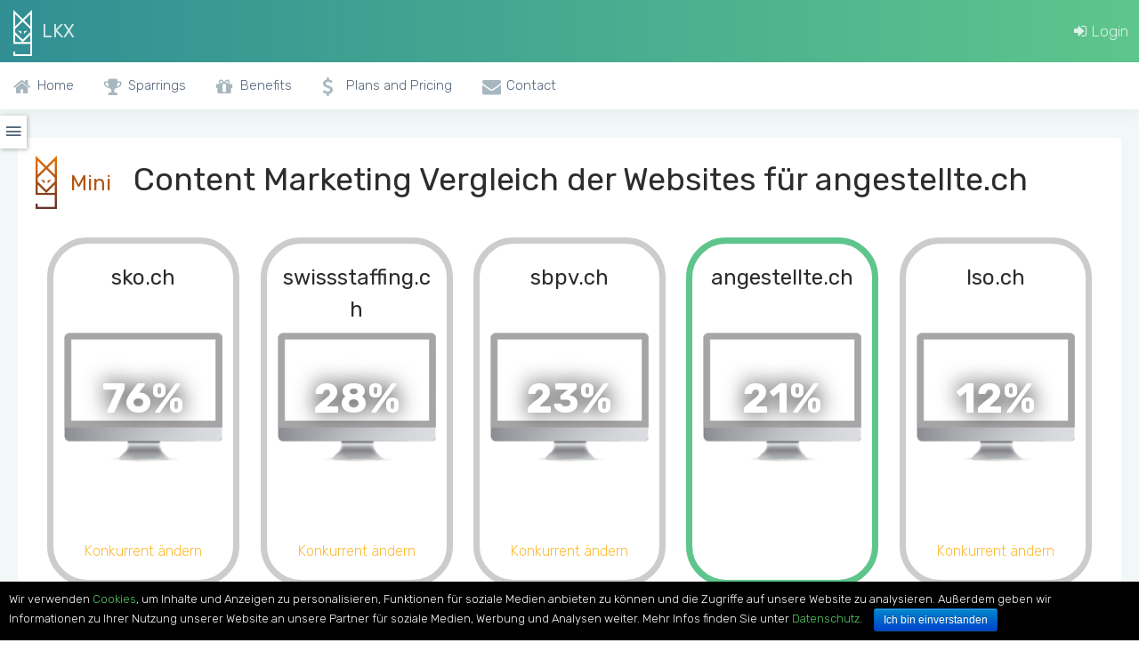

--- FILE ---
content_type: text/html; charset=UTF-8
request_url: https://leaderkompass.com/angestellte.ch
body_size: 9521
content:
<!DOCTYPE html>
<html lang="de">

<head>
    <meta charset="utf-8">
    <meta http-equiv="X-UA-Compatible" content="IE=edge">
    <!-- Tell the browser to be responsive to screen width -->
    <meta name="viewport" content="width=device-width, initial-scale=1">
    <meta name="csrf-token" content="8Tfs9coyezUoB5jKcfafKBVycSTgx9rXJUOx156u">
    <meta name="description" content="Marketing und Strategie Teilauswertungen und Vergleich mit sko.ch, swissstaffing.ch, sbpv.ch, lso.ch uvm.
">
    <meta name="author" content="Internet Institut Zürich GmbH">


    <!-- Favicon icon -->
    <link rel="icon" type="image/png" sizes="16x16" href="https://leaderkompass.com/assets/level0/images/favicon.png">
    <title>Angestellte.ch - Performance Statistiken und Informationen</title>
    <!-- Bootstrap Core CSS -->
    <link href="https://leaderkompass.com/assets/level0/plugins/bootstrap/css/bootstrap.min.css?v=101" rel="stylesheet">
    <link href="https://leaderkompass.com/assets/level0/plugins/bootstrap/css/bootstrap-grid.min.css?v=101" rel="stylesheet">
    <link href="https://leaderkompass.com/assets/level0/plugins/toast-master/css/jquery.toast.css?v=101" rel="stylesheet">

    <link href="https://leaderkompass.com/assets/level0/plugins/css-chart/css-chart.css?v=101" rel="stylesheet">

    <link rel="stylesheet" type="text/css" href="https://leaderkompass.com/assets/level0/plugins/cookie-notice/cookie-notice.min.css" />

    <!-- Custom CSS -->
    <link href="https://leaderkompass.com/assets/level0/css/style.css?v=1768721078" rel="stylesheet">
    <link href="https://leaderkompass.com/assets/level0/css/style-custom.css?v=111" rel="stylesheet">
    <link href="https://leaderkompass.com/assets/panel/css/styles.css?v=1768721078" rel="stylesheet">

    
    <style>
        </style>

    <!-- You can change the theme colors from here -->
    <link href="https://leaderkompass.com/assets/level0/css/colors/green.css?v=101" id="theme" rel="stylesheet">
    <!-- HTML5 Shim and Respond.js IE8 support of HTML5 elements and media queries -->
    <!-- WARNING: Respond.js doesn't work if you view the page via file:// -->
    <!--[if lt IE 9]>
    <script src="https://oss.maxcdn.com/libs/html5shiv/3.7.0/html5shiv.js"></script>
    <script src="https://oss.maxcdn.com/libs/respond.js/1.4.2/respond.min.js"></script>
    <![endif]-->


</head>

<body class="fix-header card-no-border level-0">


    <!-- ============================================================== -->
    <!-- Preloader - style you can find in spinners.css -->
    <!-- ============================================================== -->
    <div class="preloader">
        <svg class="circular" viewBox="25 25 50 50">
            <circle class="path" cx="50" cy="50" r="20" fill="none" stroke-width="2" stroke-miterlimit="10" /> </svg>
    </div>
    <!-- ============================================================== -->
    <!-- Main wrapper - style you can find in pages.scss -->
    <!-- ============================================================== -->
    <div id="main-wrapper">
        <!-- ============================================================== -->
        <!-- Topbar header - style you can find in pages.scss -->
        <!-- ============================================================== -->
        <header class="topbar">
            <nav class="navbar top-navbar navbar-expand-md navbar-light">
                <!-- ============================================================== -->
                <!-- Logo -->
                <!-- ============================================================== -->
                <div class="navbar-header">
                    <a class="navbar-brand" href="https://leaderkompass.com/de">
                        <img src="https://leaderkompass.com/assets/images/lkx-logo.png" alt="LKX" class="light-logo lkx-logo" />
                        <b class="light-logo">LKX</b>
                     </a>
                </div>
                <!-- ============================================================== -->
                <!-- End Logo -->
                <!-- ============================================================== -->
                <div class="navbar-collapse">
                    <!-- ============================================================== -->
                    <!-- toggle and nav items -->
                    <!-- ============================================================== -->
                    <ul class="navbar-nav mr-auto mt-md-0 ">
                        <!-- This is  -->
                        <li class="nav-item"> <a class="nav-link nav-toggler hidden-md-up text-muted waves-effect waves-dark" href="javascript:void(0)"><i class="ti-menu"></i></a> </li>
                        <li class="nav-item"> <a class="nav-link sidebartoggler hidden-sm-down text-muted waves-effect waves-dark" href="javascript:void(0)"><i class="icon-arrow-left-circle"></i></a> </li>
                    </ul>

                    <!-- ============================================================== -->
                    <!-- ============================================================== -->
                    <ul class="navbar-nav my-lg-0">
                        <li class="nav-item"><a class="nav-link" href="https://leaderkompass.com/panel"><i class="fa fa-sign-in" aria-hidden="true"></i> Login</a></li>

                                            </ul>

                </div>
            </nav>
        </header>
        <!-- ============================================================== -->
        <!-- End Topbar header -->
        <!-- ============================================================== -->
        <!-- ============================================================== -->
        <!-- Left Sidebar - style you can find in sidebar.scss  -->
        <!-- ============================================================== -->
        <aside class="left-sidebar hidden-print">
            <!-- Sidebar scroll-->
            <div class="scroll-sidebar">

                <!-- Sidebar navigation-->
                <nav class="sidebar-nav">
                    <ul id="sidebarnav">
                        <li><a href="https://leaderkompass.com/de"><i class="fa fa-home"></i><span class="hide-menu">Home</span></a></li>
                        <li><a href="https://leaderkompass.com/de/sparrings"><i class="fa fa-trophy"></i><span class="hide-menu">Sparrings</span></a></li>
                        
                        <li><a href="https://leaderkompass.com/de/benefits"><i class="fa fa-gift"></i><span class="hide-menu">Benefits</span></a></li>
                        <li><a href="https://leaderkompass.com/de/plans-pricing"><i class="fa fa-usd"></i><span class="hide-menu">Plans and Pricing</span></a></li>
                        <li><a href="https://leaderkompass.com/de/contact"><i class="fa fa-envelope"></i><span class="hide-menu">Contact</span></a></li>

                    </ul>
                </nav>
                <!-- End Sidebar navigation -->
            </div>
            <!-- End Sidebar scroll-->

        </aside>
        <!-- ============================================================== -->
        <!-- End Left Sidebar - style you can find in sidebar.scss  -->
        <!-- ============================================================== -->

        <!-- ============================================================== -->
        <!-- Page wrapper  -->
        <!-- ============================================================== -->
        <div class="page-wrapper">

                        
            <div class="stickyside submenu" data-from=".card-body .card-title">
    <div class="submenu-activator">
        <i class="mdi mdi-menu"></i>
    </div>
    <div class="list-group" id="top-menu">
    </div>
</div>




<!-- ============================================================== -->
<!-- Container fluid  -->
<!-- ============================================================== -->
<div class="container-fluid level0-container">
    <div class="row">
        <div class="col-lg-12">
            <div class="card card-body">
                <h1 class="card-title" data-submenu-text="&lt;img src=&#039;https://leaderkompass.com/storage/upload/e62dc3eb86b360b76ed3f88581d1d34c.jpeg&#039; style=&#039;height: 30px;&#039;&gt; Mini Scores" data-cta-submenu-group="0">
                    <img src="https://leaderkompass.com/assets/images/lkx-logo-mini.png" style="height: 60px;">
                    <span style="font-size: 24px;color: #b35613;margin-left: 6px; margin-right: 16px;">Mini</span>
                    Content Marketing Vergleich der Websites für angestellte.ch                </h1>
                
                <div class="domain-container">
                                                                    <div class="domain-box JS-modal" data-title="" data-target="#panel-remote-modal" data-href="https://leaderkompass.com/level0/report-competitors/950">
                            <h2>sko.ch</h2>

                            <div class="screen">
                                <div class="result">76%</div>
                                <div class="screenshot" style="background: url(https://leaderkompass.com/screenshot/sko.ch/768) no-repeat 11px 9px; background-size: cover;"></div>
                                <div class="monitor"></div>
                            </div>
                                                            <div class="change-text">Konkurrent ändern</div>
                                                    </div>
                                                                    <div class="domain-box JS-modal" data-title="" data-target="#panel-remote-modal" data-href="https://leaderkompass.com/level0/report-competitors/950">
                            <h2>swissstaffing.ch</h2>

                            <div class="screen">
                                <div class="result">28%</div>
                                <div class="screenshot" style="background: url(https://leaderkompass.com/screenshot/swissstaffing.ch/768) no-repeat 11px 9px; background-size: cover;"></div>
                                <div class="monitor"></div>
                            </div>
                                                            <div class="change-text">Konkurrent ändern</div>
                                                    </div>
                                                                    <div class="domain-box JS-modal" data-title="" data-target="#panel-remote-modal" data-href="https://leaderkompass.com/level0/report-competitors/950">
                            <h2>sbpv.ch</h2>

                            <div class="screen">
                                <div class="result">23%</div>
                                <div class="screenshot" style="background: url(https://leaderkompass.com/screenshot/sbpv.ch/768) no-repeat 11px 9px; background-size: cover;"></div>
                                <div class="monitor"></div>
                            </div>
                                                            <div class="change-text">Konkurrent ändern</div>
                                                    </div>
                                                                    <div class="domain-box active" data-title="" data-target="#panel-remote-modal" data-href="https://leaderkompass.com/level0/report-competitors/950">
                            <h2>angestellte.ch</h2>

                            <div class="screen">
                                <div class="result">21%</div>
                                <div class="screenshot" style="background: url(https://leaderkompass.com/screenshot/angestellte.ch/768) no-repeat 11px 9px; background-size: cover;"></div>
                                <div class="monitor"></div>
                            </div>
                                                    </div>
                                                                    <div class="domain-box JS-modal" data-title="" data-target="#panel-remote-modal" data-href="https://leaderkompass.com/level0/report-competitors/950">
                            <h2>lso.ch</h2>

                            <div class="screen">
                                <div class="result">12%</div>
                                <div class="screenshot" style="background: url(https://leaderkompass.com/screenshot/lso.ch/768) no-repeat 11px 9px; background-size: cover;"></div>
                                <div class="monitor"></div>
                            </div>
                                                            <div class="change-text">Konkurrent ändern</div>
                                                    </div>
                    
                                    </div>

                <p>Unsere Algorithmen sammeln Informationen, ermitteln die themenrelevante Konkurrenten und vergleichen wie schlagen sich diese Seiten im direkten Vergleich für Themen: Suchmaschinen Rankings und Traffic, Social Media Aktivität und Reichweite, Popularität auf anderen Websites (Backlinks) und die technische Aspekte der Webseite selbst (User Experience).
            Die Auswahl der Konkurrenten kann man jederzeit als Besucher verbessern, in dem man auf Sie klickt und einen zusätzlichen auswählt oder bestehenden auswechselt.
            Der angezeigte Score bildet sich aus Metriken, welche wir unten präsentieren. Es zeigt prozentuale Erfolgsmessung (Momentaufnahme) im Vergleich zur Konkurrenz. Je höher die Prozentzahl, umso bessere Performance.
            Dieser Bereich gehört zur Forschungsarbeiten des Internet Institut Zürich und gewährt keine Garantie über die Genauigkeit und Aktualität der Daten. Für präzise Auswertungen empfehlen wir Ihnen ein <a href="https://leaderkompass.com/de/plans-pricing">Konto zu eröffnen</a>.</p>
                                    <div style="overflow: hidden;">
                        <div class="btn btn-warning JS-modal" data-title="" data-target="#panel-remote-modal" data-href="https://leaderkompass.com/level0/report-competitors/950">Auswahl der Konkurrenten oder themenspezifischer Webseiten für den Vergleich</div>
                    </div>
                            </div>
        </div>
    </div>

    <div class="row mt60">
        <div class="col-lg-12">
            <div class="card card-body">
                <h2 class="card-title" data-submenu-text="&lt;img src=&#039;https://leaderkompass.com/storage/upload/203ce3d589fe83815cc132cb42aa32e5.jpeg&#039; style=&#039;height: 30px;&#039;&gt; Suchmaschinen Rankings" data-cta-submenu-group="1">
                                            <img src="https://leaderkompass.com/storage/upload/203ce3d589fe83815cc132cb42aa32e5.jpeg" style="height: 60px;">
                                        SEO Besuchermengen                </h2>
                <p>Erwartete Besuchermenge basierend auf der Sichtbarkeit in der Suchmaschine (Präsenz auf der ersten Suchergebnisseite für Keywords, welche monatlich bedeutende Nachfrage haben. Kalkuliert dank öffentlichen Statistiken zu Klickrate). Der Wert soll nicht mit Analytics Zahlen vergleichen werden. Die Kennzahlen sollen Repräsentativ für die Suchmaschinen Sichtbarkeit einer Domain dienen. Man kann die Unterschiede in der Grössenordnung zwischen den Domains gut vergleichen.</p>
                <div id="seo-container"></div>
            </div>
        </div>
    </div>

    <div class="row mt60">
        <div class="col-lg-12">
            <div class="card card-body table-responsive">
                <h2 class="card-title" data-submenu-text="&lt;img src=&#039;https://leaderkompass.com/storage/upload/010919090cc7b8988b37e7efd100888b.png&#039; style=&#039;height: 30px;&#039;&gt; Social Media Performance">
                                            <img src="https://leaderkompass.com/storage/upload/010919090cc7b8988b37e7efd100888b.png" style="height: 60px;">
                                        Social Media Statistiken                </h2>
                <p>Ausgewählte Social Media Statistiken zu Reichweite (Anzahl Anhänger/Fans), Aktivität (Anzahl Posts) und Engagement (z.B. Anzahl erzielter Likes für alle Posts).</p>

            <p>Dieser Bereich gehört zur Forschungsarbeiten des Internet Institut Zürich und gewährt keine Garantie über die Genauigkeit und Aktualität der Daten. Für präzise Auswertungen empfehlen wir Ihnen ein <a href="https://leaderkompass.com/de/plans-pricing">Konto zu eröffnen</a>.</p>
                <table class="table  ">
                    <tr class="">
                        <th></th>
                        <th>Metric</th>
                                                    <th>angestellte.ch</th>
                                                    <th>sko.ch</th>
                                                    <th>swissstaffing.ch</th>
                                                    <th>sbpv.ch</th>
                                                    <th>lso.ch</th>
                                            </tr>

                                                                    <tr>
                                                        <td rowspan="1" class="social-table-td-separator" style="width: 20%; vertical-align: middle;">
                                                                    <img src="https://leaderkompass.com/assets/images/facebook.png" style="height: 42px; margin-right: 6px;">
                                                                Facebook
                            </td>
                            
                            <td class="social-table-td-separator">Facebook fans</td>

                                                                                            <td class=" social-table-td-separator">x</td>
                                                                                            <td class=" social-table-td-separator">x</td>
                                                                                            <td class=" social-table-td-separator">x</td>
                                                                                            <td class=" social-table-td-separator">x</td>
                                                                                            <td class=" social-table-td-separator">x</td>
                                                    </tr>
                                                                                            <tr>
                                                        <td rowspan="4" class="social-table-td-separator" style="width: 20%; vertical-align: middle;">
                                                                    <img src="https://leaderkompass.com/assets/images/twitter.png" style="height: 42px; margin-right: 6px;">
                                                                Twitter
                            </td>
                            
                            <td class="social-table-td-separator">Tweets</td>

                                                                                            <td class=" social-table-td-separator">x</td>
                                                                                            <td class=" social-table-td-separator">x</td>
                                                                                            <td class=" social-table-td-separator">x</td>
                                                                                            <td class=" social-table-td-separator">x</td>
                                                                                            <td class=" social-table-td-separator">x</td>
                                                    </tr>
                                                <tr>
                            
                            <td class="">Twitter followers</td>

                                                                                            <td class=" ">x</td>
                                                                                            <td class=" ">x</td>
                                                                                            <td class=" ">x</td>
                                                                                            <td class=" ">x</td>
                                                                                            <td class=" ">x</td>
                                                    </tr>
                                                <tr>
                            
                            <td class="">Twitter following (account is following)</td>

                                                                                            <td class=" ">x</td>
                                                                                            <td class=" ">x</td>
                                                                                            <td class=" ">x</td>
                                                                                            <td class=" ">x</td>
                                                                                            <td class=" ">x</td>
                                                    </tr>
                                                <tr>
                            
                            <td class="">Twitter likes</td>

                                                                                            <td class=" ">x</td>
                                                                                            <td class=" ">x</td>
                                                                                            <td class=" ">x</td>
                                                                                            <td class=" ">x</td>
                                                                                            <td class=" ">x</td>
                                                    </tr>
                                                                                            <tr>
                                                        <td rowspan="3" class="social-table-td-separator" style="width: 20%; vertical-align: middle;">
                                                                    <img src="https://leaderkompass.com/assets/images/instagram.png" style="height: 42px; margin-right: 6px;">
                                                                Instagram
                            </td>
                            
                            <td class="social-table-td-separator">Instagram posts</td>

                                                                                            <td class=" social-table-td-separator">x</td>
                                                                                            <td class=" social-table-td-separator">x</td>
                                                                                            <td class=" social-table-td-separator">x</td>
                                                                                            <td class=" social-table-td-separator">x</td>
                                                                                            <td class=" social-table-td-separator">x</td>
                                                    </tr>
                                                <tr>
                            
                            <td class="">Instagram followers</td>

                                                                                            <td class=" ">x</td>
                                                                                            <td class=" ">x</td>
                                                                                            <td class=" ">x</td>
                                                                                            <td class=" ">x</td>
                                                                                            <td class=" ">x</td>
                                                    </tr>
                                                <tr>
                            
                            <td class="">Instagram following (account is following)</td>

                                                                                            <td class=" ">x</td>
                                                                                            <td class=" ">x</td>
                                                                                            <td class=" ">x</td>
                                                                                            <td class=" ">x</td>
                                                                                            <td class=" ">x</td>
                                                    </tr>
                                                                                            <tr>
                                                        <td rowspan="4" class="social-table-td-separator" style="width: 20%; vertical-align: middle;">
                                                                    <img src="https://leaderkompass.com/assets/images/youtube.png" style="height: 42px; margin-right: 6px;">
                                                                Youtube
                            </td>
                            
                            <td class="social-table-td-separator">Youtube views</td>

                                                                                            <td class=" social-table-td-separator">x</td>
                                                                                            <td class=" social-table-td-separator">x</td>
                                                                                            <td class=" social-table-td-separator">x</td>
                                                                                            <td class=" social-table-td-separator">x</td>
                                                                                            <td class=" social-table-td-separator">x</td>
                                                    </tr>
                                                <tr>
                            
                            <td class="">Youtube subscribers</td>

                                                                                            <td class=" ">x</td>
                                                                                            <td class=" ">x</td>
                                                                                            <td class=" ">x</td>
                                                                                            <td class=" ">x</td>
                                                                                            <td class=" ">x</td>
                                                    </tr>
                                                <tr>
                            
                            <td class="">Youtube comments</td>

                                                                                            <td class=" ">x</td>
                                                                                            <td class=" ">x</td>
                                                                                            <td class=" ">x</td>
                                                                                            <td class=" ">x</td>
                                                                                            <td class=" ">x</td>
                                                    </tr>
                                                <tr>
                            
                            <td class="">Youtube videos</td>

                                                                                            <td class=" ">x</td>
                                                                                            <td class=" ">x</td>
                                                                                            <td class=" ">x</td>
                                                                                            <td class=" ">x</td>
                                                                                            <td class=" ">x</td>
                                                    </tr>
                                                            </table>
            </div>
        </div>
    </div>

    <div class="row mt60">
        <div class="col-lg-12">
            <div class="card card-body table-responsive">
                <h2 class="card-title" data-submenu-text="&lt;img src=&#039;https://leaderkompass.com/storage/upload/9a060bd3eb8fdf685c5552816a4218a8.jpeg&#039; style=&#039;height: 30px;&#039;&gt; Vernetzung (Backlinks)">
                                            <img src="https://leaderkompass.com/storage/upload/9a060bd3eb8fdf685c5552816a4218a8.jpeg" style="height: 60px;">
                                        Vernetzung mit externen Webseiten - wichtige Quelle von Besuchern                    <span class="btn btn-rounded btn-outline-info btn-xs" data-toggle="popover" data-placement="right" data-content='Domain and competitors popularity'><i class="fa fa-info"></i></span>
                </h2>
                <p>Statistiken zu Menge von eingehenden Links von externen Webseiten und unterschiedliche Qualitätsmerkmale</p>
                <table class="table table-striped ">
                    <tr>
                        <th>Metric</th>
                                                    <th class="wd200-w1600">angestellte.ch</th>
                                                    <th class="wd200-w1600">sko.ch</th>
                                                    <th class="wd200-w1600">swissstaffing.ch</th>
                                                    <th class="wd200-w1600">sbpv.ch</th>
                                                    <th class="wd200-w1600">lso.ch</th>
                                            </tr>
                                            <tr>
                            <td>Anzahl eingehender Backlinks (Tageswert)</td>

                                                            <td class="">59,302</td>
                                                            <td class="">48,450</td>
                                                            <td class="table-success">342,134</td>
                                                            <td class="">2,046</td>
                                                            <td class="">10,656</td>
                                                    </tr>
                                            <tr>
                            <td>Anzahl verweisender Domains (Tageswert)</td>

                                                            <td class="">212</td>
                                                            <td class="table-success">523</td>
                                                            <td class="">492</td>
                                                            <td class="">133</td>
                                                            <td class="">91</td>
                                                    </tr>
                                            <tr>
                            <td>Anzahl gefundener URLs im Index (Tageswert)</td>

                                                            <td class="table-success">52,282</td>
                                                            <td class="">1,348</td>
                                                            <td class="">491</td>
                                                            <td class="">10,255</td>
                                                            <td class="">328</td>
                                                    </tr>
                                            <tr>
                            <td>Anzahl verweisender Domains aus unterschiedlichen IPs (Tageswert)</td>

                                                            <td class="">167</td>
                                                            <td class="table-success">411</td>
                                                            <td class="">352</td>
                                                            <td class="">111</td>
                                                            <td class="">48</td>
                                                    </tr>
                                            <tr>
                            <td>Anzahl verweisender Domains aus unterschiedlichen IP C Blöcke</td>

                                                            <td class="">151</td>
                                                            <td class="table-success">330</td>
                                                            <td class="">280</td>
                                                            <td class="">99</td>
                                                            <td class="">44</td>
                                                    </tr>
                                            <tr>
                            <td>Anzahl verweisender .EDU und .EDU-ähnlicher Domains (Tageswert)</td>

                                                            <td class="">x</td>
                                                            <td class="table-success">1</td>
                                                            <td class="table-success">1</td>
                                                            <td class="">x</td>
                                                            <td class="">x</td>
                                                    </tr>
                                            <tr>
                            <td>Anzahl Backlinks von .EDU und .EDU-ähnlichen Domains (Tageswert)</td>

                                                            <td class="">x</td>
                                                            <td class="table-success">6</td>
                                                            <td class="">4</td>
                                                            <td class="">x</td>
                                                            <td class="">x</td>
                                                    </tr>
                                            <tr>
                            <td>Anzahl verweisender .GOV und .GOV - ähnlicher Domains (Tageswert)</td>

                                                            <td class="">x</td>
                                                            <td class="">x</td>
                                                            <td class="">x</td>
                                                            <td class="">x</td>
                                                            <td class="">x</td>
                                                    </tr>
                                            <tr>
                            <td>Anzahl eingehender Backlinks von .GOV und .GOV - ähnlicher Domains(Tageswert)</td>

                                                            <td class="">x</td>
                                                            <td class="">x</td>
                                                            <td class="">x</td>
                                                            <td class="">x</td>
                                                            <td class="">x</td>
                                                    </tr>
                                            <tr>
                            <td>Anzahl verweisender .EDU Domains (Tageswert)</td>

                                                            <td class="">x</td>
                                                            <td class="table-success">1</td>
                                                            <td class="">x</td>
                                                            <td class="">x</td>
                                                            <td class="">x</td>
                                                    </tr>
                                            <tr>
                            <td>Anzahl Backlinks von .EDU Domains (Tageswert)</td>

                                                            <td class="">x</td>
                                                            <td class="table-success">6</td>
                                                            <td class="">x</td>
                                                            <td class="">x</td>
                                                            <td class="">x</td>
                                                    </tr>
                                            <tr>
                            <td>Anzahl verweisender .GOV Domains (Tageswert)</td>

                                                            <td class="">x</td>
                                                            <td class="">x</td>
                                                            <td class="">x</td>
                                                            <td class="">x</td>
                                                            <td class="">x</td>
                                                    </tr>
                                            <tr>
                            <td>Anzahl eingehender Backlinks von .GOV Domains(Tageswert)</td>

                                                            <td class="">x</td>
                                                            <td class="">x</td>
                                                            <td class="">x</td>
                                                            <td class="">x</td>
                                                            <td class="">x</td>
                                                    </tr>
                                            <tr>
                            <td>Durchschnittliche Anzahl ausgehender Links zu unterschiedlichen Domains</td>

                                                            <td class="table-success">3</td>
                                                            <td class="">1</td>
                                                            <td class="">0</td>
                                                            <td class="table-success">3</td>
                                                            <td class="">x</td>
                                                    </tr>
                                            <tr>
                            <td>Anzahl ausgehender Links</td>

                                                            <td class="table-success">3</td>
                                                            <td class="">1</td>
                                                            <td class="">0</td>
                                                            <td class="table-success">3</td>
                                                            <td class="">x</td>
                                                    </tr>
                                            <tr>
                            <td>Durchschnittliche Anzahl der internen Links</td>

                                                            <td class="table-success">47</td>
                                                            <td class="">0</td>
                                                            <td class="">4</td>
                                                            <td class="">30</td>
                                                            <td class="">x</td>
                                                    </tr>
                                            <tr>
                            <td>Link Power der verweisenden Domains</td>

                                                            <td class="table-success">34</td>
                                                            <td class="">22</td>
                                                            <td class="">30</td>
                                                            <td class="">12</td>
                                                            <td class="">14</td>
                                                    </tr>
                                            <tr>
                            <td>Authorität der verweisenden Domains</td>

                                                            <td class="">19</td>
                                                            <td class="">26</td>
                                                            <td class="table-success">27</td>
                                                            <td class="">23</td>
                                                            <td class="">20</td>
                                                    </tr>
                                            <tr>
                            <td>Trustmetric Wert für diese Domain - Majestic Metrik</td>

                                                            <td class="">19</td>
                                                            <td class="">26</td>
                                                            <td class="table-success">27</td>
                                                            <td class="">23</td>
                                                            <td class="">20</td>
                                                    </tr>
                                    </table>
            </div>
        </div>
    </div>

    <div class="row mt60">
        <div class="col-lg-12">
            <div class="card card-body">
                <h2 class="card-title" data-submenu-text="&lt;img src=&#039;https://leaderkompass.com/storage/upload/34aaf545b97c80b075090ce0aa87d8af.jpeg&#039; style=&#039;height: 30px;&#039;&gt; Keywordsrecherche">
                                            <img src="https://leaderkompass.com/storage/upload/34aaf545b97c80b075090ce0aa87d8af.jpeg" style="height: 60px;">
                                        Keywordsrecherche                    <span class="btn btn-rounded btn-outline-info btn-xs" data-toggle="popover" data-placement="left" data-content='Going through the words/phrases list of your competitors reveals the most important and attractive content opportunities. Use the search bar to reveal the practical keyword niche. Contrary to SEO keyword tools long tails, you will be able to find examples taken out of your branch.'><i class="fa fa-info"></i></span>
                </h2>
                <p>Häufige Wörter und Wortkombinationen in der Webseitengruppe zusammen zu Statistiken zum Auftreten und monatlicher Nachfragemenge in Google. Finden Sie Keywords, welche häufig von den Konkurrenten benutzt werden und Nachfrage in der Suchmaschine haben.</p>
                <div id="words-phrases-grouped"></div>
            </div>
        </div>
    </div>

    
    <div class="row mt60">
        <div class="col-lg-4">
            <div class="row">
                <div class="col-lg-12">
    <div class="card card-body" id="insight-info-container">
                <h2 class="card-title" data-submenu-text="&lt;img src=&#039;https://leaderkompass.com/storage/upload/c83f94fdbf2a23943beae75fd28e438d.jpeg&#039; style=&#039;height: 30px;&#039;&gt; Usability">
                            <img src="https://leaderkompass.com/storage/upload/c83f94fdbf2a23943beae75fd28e438d.jpeg" style="height: 60px;">
                        Benutzerfreundlichkeit Scores        </h2>
                
        <p>Scores für die Hauptwebseite (ohne Konkurrenten) zu Benutzerfreundlichkeit der Webseite auf unterschieldlichen Geräten - PC, Handy, Tablet (100 - ist die beste Performance) und Informationen zu Ladezeiten Performance.</p>
        <div style="overflow-y: auto;" id="insight-info-table">
            <table class="table table-striped">
                                    <tr>
                        <td colspan="2"><b>Page title</b><br />Angestellte Schweiz – für einen Mittelstand mit Zukunft</td>
                    </tr>
                
                                    <tr>
                        <th>Desktop UX Performance</th>
                        <td>53</td>
                    </tr>
                
                                    <tr>
                        <th>Mobile UX Performance</th>
                        <td>42</td>
                    </tr>
                
                                    <tr>
                        <th>Mobile Usability Score</th>
                        <td>95</td>
                    </tr>
                
                                    <tr>
                        <th>Page Ressourcen (Anzahl)</th>
                        <td>64</td>
                    </tr>
                
                                    <tr>
                        <th>Statische Page Ressourcen (Anzahl)</th>
                        <td>56</td>
                    </tr>
                
                                    <tr>
                        <th>JS Page Ressourcen (Anzahl)</th>
                        <td>9</td>
                    </tr>
                
                                    <tr>
                        <th>CSS Page Ressourcen (Anzahl)</th>
                        <td>12</td>
                    </tr>
                
                                    <tr>
                        <th>Total Request</th>
                        <td>10 kb</td>
                    </tr>
                
                                    <tr>
                        <th>HTML Antwort (Belastung)</th>
                        <td>94 kb</td>
                    </tr>
                
                                    <tr>
                        <th>CSS Antwort (Belastung)</th>
                        <td>182 kb</td>
                    </tr>
                
                                    <tr>
                        <th>Image Response (Belastung)</th>
                        <td>962 kb</td>
                    </tr>
                
                                    <tr>
                        <th>JS Antwort (Belastung)</th>
                        <td>995 kb</td>
                    </tr>
                
            </table>
        </div>

            </div>
</div>
            </div>
        </div>
        <div class="col-lg-8">
            <div class="row">
                <div class="col-lg-12">
    <div class="card card-body" id="insight-opt-info-container">
        <h2>
                                                <img src="https://leaderkompass.com/storage/upload/c83f94fdbf2a23943beae75fd28e438d.jpeg" style="height: 60px;">
                                        Benutzerfreundlichkeit - Optimierungsvorschläge        </h2>
        
        <p>Ausgewählte Ratschläge zur Optimierung der Ladezeiten und Benutzerfreundlichkeit Performance.</p>
        <div style="overflow-y: auto;" id="insight-opt-info-table">
            <table class="table table-striped break-word">

                
                                    <tr>
                        <td>
                            Einrichtung der Expiry Date für Cache Desktop                            <div class="small-text">
                                                                <div class="entity">https://mnater.github.io/Hyphenator/patterns/de.js</div>
                                                                <div class="entity">https://www.googletagmanager.com/gtm.js?id=GTM-WMJH9B</div>
                                                                <div class="entity">https://www.google-analytics.com/analytics.js</div>
                                                            </div>
                        </td>
                    </tr>
                
                                    <tr>
                        <td>
                            Einrichtung der Expiry Date für Cache Mobile                            <div class="small-text">
                                                                <div class="entity">https://angestellte.ch/themes/angestellte/css/font-awesome/fonts/fontawesome-webfont.woff?v=4.2.0</div>
                                                                <div class="entity">https://mnater.github.io/Hyphenator/patterns/de.js</div>
                                                                <div class="entity">https://www.googletagmanager.com/gtm.js?id=GTM-WMJH9B</div>
                                                            </div>
                        </td>
                    </tr>
                
                                    <tr>
                        <td>
                            Server Antwortszeit verbessern                            <div>
                                Antwortszeit:  0.92 seconds
                            </div>
                        </td>
                    </tr>
                
                                    <tr>
                        <td>
                            CSS Dateien für Desktop optimieren/reduzieren                            <div class="small-text">
                                                                <div class="entity">https://angestellte.ch/mysite/javascript/slidingtabs/css/slidingtabs-horizontal.css?m=1431336814 - 707B (41%)</div>
                                                                <div class="entity">https://angestellte.ch/mysite/javascript/jquery-touchcarousel/touchcarousel/touchcarousel.css?m=1431336648 - 538B (49%)</div>
                                                            </div>
                        </td>
                    </tr>
                
                                    <tr>
                        <td>
                            CSS Dateien für Mobile optimieren/reduzieren                            <div class="small-text">
                                                                <div class="entity">https://angestellte.ch/mysite/javascript/slidingtabs/css/slidingtabs-horizontal.css?m=1431336814 - 707B (41%)</div>
                                                                <div class="entity">https://angestellte.ch/mysite/javascript/jquery-touchcarousel/touchcarousel/touchcarousel.css?m=1431336648 - 538B (49%)</div>
                                                            </div>
                        </td>
                    </tr>
                
                                    <tr>
                        <td>
                            HTML Dateien für Desktop optimieren/reduzieren                            <div class="small-text">
                                                                <div class="entity">https://angestellte.ch/ - 44KiB (48%)</div>
                                                            </div>
                        </td>
                    </tr>
                
                                    <tr>
                        <td>
                            HTML Dateien für Mobile optimieren/reduzieren                            <div class="small-text">
                                                                <div class="entity">https://angestellte.ch/ - 44KiB (48%)</div>
                                                            </div>
                        </td>
                    </tr>
                
                                    <tr>
                        <td>
                            Javascript Dateien für Desktop optimieren/reduzieren                            <div class="small-text">
                                                                <div class="entity">https://angestellte.ch/biwac_autocomplete/javascript/autocomplete.js?m=1384361654 - 728B (54%)</div>
                                                            </div>
                        </td>
                    </tr>
                
                                    <tr>
                        <td>
                            Javascript Dateien für Mobile optimieren/reduzieren                            <div class="small-text">
                                                                <div class="entity">https://angestellte.ch/biwac_autocomplete/javascript/autocomplete.js?m=1384361654 - 728B (54%)</div>
                                                            </div>
                        </td>
                    </tr>
                
                                    <tr>
                        <td>
                            Bilderdateien optimieren (Desktop)                            <div class="small-text">
                                                                <div class="entity">https://angestellte.ch/assets/Teaser/_resampled/CroppedImage1240333-angestellte-Teaser-DE-05.jpg - 123.1KiB (71%)</div>
                                                                <div class="entity">https://angestellte.ch/assets/Teaser/_resampled/CroppedImage1240333-DE-2.jpg - 57.7KiB (67%)</div>
                                                                <div class="entity">https://angestellte.ch/assets/Teaser/_resampled/CroppedImage1240333-DE-02.jpg - 52.7KiB (65%)</div>
                                                            </div>
                        </td>
                    </tr>
                
                
                
                
                                    <tr>
                        <td>
                            Einige Buttons können zu klein für ein Mobile/Tablet Touchscreen erscheinen                        </td>
                    </tr>
                
            </table>
        </div>
    </div>
</div>


            </div>
        </div>
    </div>

    <div class="row mt60">
        <div class="col-lg-12">
            <div class="card card-body">
                <h2 class="card-title" data-submenu-text="Interessantes & Kurioses">Zusammenfassung einiger Informationen über diese Domain und Ihre Konkurrenz</h2>
                

                                                            <h3>Main</h3>
                        <ul>
                                                    <li>Die Domain hat einen Score von 628 erreicht.</li>
                                                    <li>Die konkurrenzierende Domain sko.ch hat einen Score von 2308 erreicht.</li>
                                                </ul>
                                            <h3>Content</h3>
                        <ul>
                                                    <li>Der am häufigsten auftretender Begriff auf der Webseite ist <b>newsroom medienmitteilungen</b></li>
                                                    <li>Auf der Hauptdomain wurden "241" Words/phrases gefunden.</li>
                                                    <li>Beim Wettbewerber "sko.ch" wurden "325" Words/phrases gefunden.</li>
                                                    <li>Auf der Konkurrenzseite "swissstaffing.ch" kann man mit grosser Wahrscheinlichkeit sich registrieren und ein Konto eröffnen.</li>
                                                    <li>Der Wettbewerber sko.ch hat für die Metrik: "Link Power der verweisenden Domains" einen Wert von <b>22</b> erreicht.</li>
                                                </ul>
                                            <h3>Social media</h3>
                        <ul>
                                                    <li>Die Domain sko.ch verfügt über ein Twitter Konto.</li>
                                                    <li>Bei Facebook wurde die Hauptdomain als "Nonprofit Organization" kategorisiert.</li>
                                                    <li>Die Hauptdomain verfügt über ein Twitter Konto.</li>
                                                    <li><b>80</b>% dieser Gruppe von Domains verfügt über ein Twitter Konto.</li>
                                                    <li><b>0</b>% dieser Gruppe von Domains verfügt über ein Youtube Konto.</li>
                                                </ul>
                                            <h3>Seo</h3>
                        <ul>
                                                    <li>Die Daten der Suchresultate wurde zuletzt am 2020-02-06 aktualisiert.</li>
                                                    <li>Von allen URLs bei der Domain sbpv.ch kommt http://sbpv.ch/ am häufigsten in den Suchergebnissen vor.</li>
                                                    <li>Die Daten der Suchresultate wurden zuletzt am 2020-01-31 bei der Domain lso.ch aktualisiert.</li>
                                                    <li>Bei unten stehenden Suchmaschinen Rankings beträgt die durchschnittliche Position für den Konkurrent - lso.ch: 55.</li>
                                                    <li>Von dieser Gruppe der Websites hat die Domain swissstaffing.ch die beste durchschnittliche Position bei unseren Suchmaschinen Positionen.</li>
                                                </ul>
                                            <h3>Server</h3>
                        <ul>
                                                    <li>Das CSS der Website der Hauptdomain macht 8% des ganzen Daten Transfers aus.</li>
                                                    <li>Die JS Datei https://angestellte.ch/biwac_autocomplete/javascript/autocomplete.js?m=1384361654 könnte man komprimieren und dabei 728B kb sparen (54%).</li>
                                                    <li>Auf der Homepage (der Domain lso.ch) sind <b>1</b> CSS Dateien identifizierbar.</li>
                                                    <li>Der gesamte Volumen des Website Requests wurde auf <b>2</b> kb kalkuliert.</li>
                                                    <li>Die Mobilversion des Konkurrenten swissstaffing.ch hat im Google Insights Test <b>36</b> Punkte für die Server-antwort und Website Ladezeiten erreicht.</li>
                                                </ul>
                                    
                <div><a class="btn btn-warning" class="dropdown-item" href="https://leaderkompass.com/de/plans-pricing" rel="nofollow">Pricing und Subskription LKX</a></div>
            </div>
        </div>
    </div>

</div>
<!-- ============================================================== -->
<!-- End Container fluid  -->
<!-- ============================================================== -->

<style type="text/css">
.modal-header {
    justify-content: flex-start;
}
.modal-title {
    margin-left: 10px;
}
.submenu .list-group a.list-group-item {
    border: 1px solid rgba(0,0,0,.125);
}
.submenu .list-group a.list-group-item:hover {
    background: #fff;
    border: 1px solid rgba(0,0,0,.125);
    border-right: 5px solid #5ec58c;
}
.submenu .list-group-item.active,
.submenu .list-group .list-group-item.active:hover {
    border: 1px solid rgba(0,0,0,.125);
    border-right: 5px solid #5ec58c;
}
.submenu .list-group-item.active {
    color: #55ce63;
    background: #fff;
}
</style>





            <!-- ============================================================== -->
            <!-- footer -->
            <!-- ============================================================== -->
            <footer class="footer">
                <a href="https://leaderkompass.com/de/privacy-policy"><span class="hide-menu">Privacy Policy</span></a>
                <a href="https://www.gotomeeting.com/en-gb/meeting/join-meeting" target="_blank" rel="nofollow noopener noreferrer"><span class="hide-menu">GoToMeeting</span></a>
                <br>
                © 2017 LKX
            </footer>
            <!-- ============================================================== -->
            <!-- End footer -->
            <!-- ============================================================== -->
        </div>
        <!-- ============================================================== -->
        <!-- End Page wrapper  -->
        <!-- ============================================================== -->
    </div>
    <!-- ============================================================== -->
    <!-- End Wrapper -->
    <!-- ============================================================== -->

    <div id="cookie-notice" role="banner" class="cn-bottom bootstrap" style="color: #fff; background-color: #000;">
        <div class="cookie-notice-container">
            <span id="cn-notice-text">Wir verwenden <a href="http://www.duden.de/service/datenschutz#cookies" target="_blank">Cookies</a>, um Inhalte und Anzeigen zu personalisieren, Funktionen für soziale Medien anbieten zu können und die Zugriffe auf unsere Website zu analysieren. Außerdem geben wir Informationen zu Ihrer Nutzung unserer Website an unsere Partner für soziale Medien, Werbung und Analysen weiter. Mehr Infos finden Sie unter <a href="https://leaderkompass.com/de/privacy-policy">Datenschutz</a>.</span>
            <a href="#" id="cn-accept-cookie" data-cookie-set="accept" class="cn-set-cookie button bootstrap">Ich bin einverstanden</a>
        </div>
    </div>

    <div id="panel-remote-modal" class="modal fade" tabindex="-1" role="dialog">
    <div class="modal-dialog modal-max" role="document">
        <div class="modal-content">
            <div class="modal-header">
                <button type="button" class="close" data-dismiss="modal" aria-label="Close"><span aria-hidden="true">&times;</span></button>
                <h4 class="modal-title"></h4>
            </div>
            <div class="modal-body">
                ...
            </div>
        </div>
    </div>
    </div>

    <!-- ============================================================== -->
    <!-- All Jquery -->
    <!-- ============================================================== -->
    <script src="https://leaderkompass.com/assets/level0/plugins/jquery/jquery.min.js?v=101"></script>
    <script src="https://leaderkompass.com/assets/panel/js/jquery-ui.min.js?v=101"></script>
    <!-- Bootstrap tether Core JavaScript -->
    <script src="https://leaderkompass.com/assets/level0/plugins/bootstrap/js/tether.min.js?v=101"></script>
    <script src="https://leaderkompass.com/assets/level0/plugins/bootstrap/js/popper.min.js?v=101"></script>
    <script src="https://leaderkompass.com/assets/level0/plugins/bootstrap/js/bootstrap.min.js?v=101"></script>
    <!-- slimscrollbar scrollbar JavaScript -->
    <script src="https://leaderkompass.com/assets/level0/js/jquery.slimscroll.js?v=101"></script>
    <!--Menu sidebar -->
    <script src="https://leaderkompass.com/assets/level0/js/sidebarmenu.js"></script>
    <!--stickey kit -->
    <script src="https://leaderkompass.com/assets/level0/plugins/sticky-kit-master/dist/sticky-kit.min.js?v=101"></script>

    <script src="//cdn.datatables.net/1.10.13/js/jquery.dataTables.min.js"></script>
    <script src="https://leaderkompass.com/assets/panel/js/Chart.min.js"></script>

    <!-- E Chart JS -->
    <script src="https://leaderkompass.com/assets/level0/plugins/echarts/echarts-all.js?v=102"></script>

    <script src="https://leaderkompass.com/assets/level0/plugins/toast-master/js/jquery.toast.js?v=101"></script>

    <script type="text/javascript">
        var cnArgs = {"hideEffect":"fade","onScroll":"no","onScrollOffset":"100","cookieName":"cookie_notice_accepted","cookieValue":"TRUE","cookieTime":"2592000","cookiePath":"\/","cookieDomain":"","redirection":"","cache":""};
    </script>
    <script src="https://leaderkompass.com/assets/level0/plugins/cookie-notice/cookie-notice.min.js"></script>
    <script src="https://leaderkompass.com/assets/tablesort/jquery.tablesort.min.js"></script>

    <!--Custom JavaScript -->
    <script src="https://leaderkompass.com/assets/level0/js/custom.min.js?v=101"></script>

    <script src="https://leaderkompass.com/assets/panel/js/scripts.js?v=1768721078"></script>
    <script src="https://leaderkompass.com/assets/level0/js/scripts.js"></script>
        <script type="text/javascript">
    $(document).ready(function() {
        showLoadingSpinner($('#words-phrases-grouped'));
        $('#words-phrases-grouped').load("https://leaderkompass.com/level0/words-phrases-grouped/950");
    });
    </script>
    <script type="text/javascript">
$(document).ready(function() {
    showLoadingSpinner($('#seo-container'));
    $('#seo-container').load('https://leaderkompass.com/angestellte.ch/seo');

    $('.cta-submenu .submenu-activator').click(function() {
        console.log(parseInt($(this).parent('.cta-submenu').css('right')));
        if (parseInt($(this).parent('.cta-submenu').css('right')) == 0) {
            $(this).parent('.cta-submenu').css('right', '-200px');
        } else {
            $(this).parent('.cta-submenu').css('right', '0px');
        }
    });

    var ctaLastId,
    ctaTopMenu = $(".cta-submenu"),
    ctaTopMenuHeight = ctaTopMenu.outerHeight(),
    // All list items
    ctaMenuItems = ctaTopMenu.find("a"),
    // Anchors corresponding to menu items
    ctaScrollItems = $('.card-body .card-title[data-cta-submenu-group]');


    $(window).scroll(function() {
        // Get container scroll position
        var ctaFromTop = $(this).scrollTop() + ctaTopMenuHeight - 250;
        // Get id of current scroll item
        var ctaCur = ctaScrollItems.map(function() {
            if ($(this).offset().top < ctaFromTop)
                return $(this);
        });

        // Get the id of the current element
        ctaCur = ctaCur[ctaCur.length - 1];
        var ctaId = ctaCur && ctaCur.length ? $(ctaCur[0]).data('cta-submenu-group') : 0;

        if (ctaLastId !== ctaId) {
            ctaLastId = ctaId;
            // Show/hide elements
            ctaMenuItems
                .hide(0)
                .filter("[data-group='" + ctaId + "']").show(0);
        }
    });

});
</script>
<script type="text/javascript">
$(document).ready(function() {
    var iic = $('#insight-info-container').get(0).scrollHeight;
    var ioi = $('#insight-opt-info-container').get(0).scrollHeight;

    if (iic > ioi) {
        $('#insight-info-table').css('height', (ioi-241)+'px');
    } else {
        $('#insight-opt-info-table').css('height', (iic-142)+'px');
    }
});
</script>
</body>

</html>


--- FILE ---
content_type: text/html; charset=UTF-8
request_url: https://leaderkompass.com/level0/words-phrases-grouped/950
body_size: 14554
content:
<div class="table-responsive">
    <table class="table table-hover JQ-data-table" data-page-length="10" data-order='[[ 2, "desc" ]]'>
        <thead>
            <tr>
                <th>Wort oder Wortkombination</th>
                <th>Suchmaschinen Nachfrage Weltweit</th>
                <th>Anzahl Konkurrenten, welche häufig benutzen</th>
            </tr>
        </thead>

        <tbody>
                            <tr>
                    <td>schweiz</td>
                    <td>90500</td>
                    <td>5</td>
                </tr>
                            <tr>
                    <td>mitgliedschaft</td>
                    <td>1900</td>
                    <td>5</td>
                </tr>
                            <tr>
                    <td>verband</td>
                    <td>12100</td>
                    <td>4</td>
                </tr>
                            <tr>
                    <td>weiterbildung</td>
                    <td>27100</td>
                    <td>4</td>
                </tr>
                            <tr>
                    <td>rechtsberatung</td>
                    <td>4400</td>
                    <td>4</td>
                </tr>
                            <tr>
                    <td>vorstand</td>
                    <td>4400</td>
                    <td>3</td>
                </tr>
                            <tr>
                    <td>veranstaltung</td>
                    <td>90500</td>
                    <td>3</td>
                </tr>
                            <tr>
                    <td>partner</td>
                    <td>450000</td>
                    <td>3</td>
                </tr>
                            <tr>
                    <td>organisation</td>
                    <td>110000</td>
                    <td>3</td>
                </tr>
                            <tr>
                    <td>dienstleistung</td>
                    <td>14800</td>
                    <td>3</td>
                </tr>
                            <tr>
                    <td>arbeit</td>
                    <td>33100</td>
                    <td>3</td>
                </tr>
                            <tr>
                    <td>mitglied</td>
                    <td>4400</td>
                    <td>3</td>
                </tr>
                            <tr>
                    <td>modul</td>
                    <td>6600</td>
                    <td>3</td>
                </tr>
                            <tr>
                    <td>multi rechtsschutz</td>
                    <td></td>
                    <td>2</td>
                </tr>
                            <tr>
                    <td>ratgeber</td>
                    <td>2900</td>
                    <td>2</td>
                </tr>
                            <tr>
                    <td>porträt</td>
                    <td>18100</td>
                    <td>2</td>
                </tr>
                            <tr>
                    <td>beitritt</td>
                    <td>1900</td>
                    <td>2</td>
                </tr>
                            <tr>
                    <td>salary protect</td>
                    <td></td>
                    <td>2</td>
                </tr>
                            <tr>
                    <td>burnout</td>
                    <td>673000</td>
                    <td>2</td>
                </tr>
                            <tr>
                    <td>arbeitsbedingungen</td>
                    <td>4400</td>
                    <td>2</td>
                </tr>
                            <tr>
                    <td>rechtlich</td>
                    <td></td>
                    <td>2</td>
                </tr>
                            <tr>
                    <td>mitgliedervorteile</td>
                    <td>110</td>
                    <td>2</td>
                </tr>
                            <tr>
                    <td>artikel</td>
                    <td>12100</td>
                    <td>2</td>
                </tr>
                            <tr>
                    <td>werben</td>
                    <td>4400</td>
                    <td>2</td>
                </tr>
                            <tr>
                    <td>herausforderung</td>
                    <td></td>
                    <td>2</td>
                </tr>
                            <tr>
                    <td>tagung</td>
                    <td>4400</td>
                    <td>2</td>
                </tr>
                            <tr>
                    <td>unternehmen</td>
                    <td>40500</td>
                    <td>2</td>
                </tr>
                            <tr>
                    <td>bank cler</td>
                    <td>18100</td>
                    <td>2</td>
                </tr>
                            <tr>
                    <td>pflicht</td>
                    <td>8100</td>
                    <td>2</td>
                </tr>
                            <tr>
                    <td>personalverleih</td>
                    <td>480</td>
                    <td>2</td>
                </tr>
                            <tr>
                    <td>zürcher</td>
                    <td>720</td>
                    <td>2</td>
                </tr>
                            <tr>
                    <td>medien mediencorner</td>
                    <td></td>
                    <td>2</td>
                </tr>
                            <tr>
                    <td>newsletter</td>
                    <td>12100</td>
                    <td>2</td>
                </tr>
                            <tr>
                    <td>events</td>
                    <td>18100</td>
                    <td>2</td>
                </tr>
                            <tr>
                    <td>herr frau</td>
                    <td>720</td>
                    <td>2</td>
                </tr>
                            <tr>
                    <td>mitgliederbeitrag</td>
                    <td>260</td>
                    <td>2</td>
                </tr>
                            <tr>
                    <td>pensionieren</td>
                    <td>70</td>
                    <td>2</td>
                </tr>
                            <tr>
                    <td>angestellte</td>
                    <td>8100</td>
                    <td>2</td>
                </tr>
                            <tr>
                    <td>rechtsschutz</td>
                    <td>14800</td>
                    <td>2</td>
                </tr>
                            <tr>
                    <td>finanziellen lücken</td>
                    <td></td>
                    <td>2</td>
                </tr>
                            <tr>
                    <td>anmeldung abmeldung</td>
                    <td>50</td>
                    <td>1</td>
                </tr>
                            <tr>
                    <td>newsletter anmeldung</td>
                    <td>1600</td>
                    <td>1</td>
                </tr>
                            <tr>
                    <td>schweiz ndash</td>
                    <td>0</td>
                    <td>1</td>
                </tr>
                            <tr>
                    <td>bestellformular blog</td>
                    <td></td>
                    <td>1</td>
                </tr>
                            <tr>
                    <td>pflichten download</td>
                    <td></td>
                    <td>1</td>
                </tr>
                            <tr>
                    <td>zertifizierung services</td>
                    <td></td>
                    <td>1</td>
                </tr>
                            <tr>
                    <td>arbeitsplatzgleichstellunglohnrestrukturierungus härtefallfonds</td>
                    <td></td>
                    <td>1</td>
                </tr>
                            <tr>
                    <td>mediencorner medienmitteilungen</td>
                    <td></td>
                    <td>1</td>
                </tr>
                            <tr>
                    <td>newsletter bleiben</td>
                    <td>0</td>
                    <td>1</td>
                </tr>
                            <tr>
                    <td>newsletter medien</td>
                    <td>10</td>
                    <td>1</td>
                </tr>
                            <tr>
                    <td>medien jobs</td>
                    <td>8100</td>
                    <td>1</td>
                </tr>
                            <tr>
                    <td>medienbeobachtung branche</td>
                    <td></td>
                    <td>1</td>
                </tr>
                            <tr>
                    <td>download downloadcenter</td>
                    <td></td>
                    <td>1</td>
                </tr>
                            <tr>
                    <td>downloadcenter bestellformular</td>
                    <td></td>
                    <td>1</td>
                </tr>
                            <tr>
                    <td>services rechtsdienst</td>
                    <td></td>
                    <td>1</td>
                </tr>
                            <tr>
                    <td>abmeldung archiv</td>
                    <td>0</td>
                    <td>1</td>
                </tr>
                            <tr>
                    <td>gelungene integration</td>
                    <td>170</td>
                    <td>1</td>
                </tr>
                            <tr>
                    <td>medienmitteilungen medienberichte</td>
                    <td></td>
                    <td>1</td>
                </tr>
                            <tr>
                    <td>personaldienstleister schweiz</td>
                    <td></td>
                    <td>1</td>
                </tr>
                            <tr>
                    <td>personal partner</td>
                    <td>1000</td>
                    <td>1</td>
                </tr>
                            <tr>
                    <td>anche asib</td>
                    <td></td>
                    <td>1</td>
                </tr>
                            <tr>
                    <td>randstad schweiz</td>
                    <td></td>
                    <td>1</td>
                </tr>
                            <tr>
                    <td>adecco ressources</td>
                    <td></td>
                    <td>1</td>
                </tr>
                            <tr>
                    <td>ressources humaines</td>
                    <td>33100</td>
                    <td>1</td>
                </tr>
                            <tr>
                    <td>kelly services</td>
                    <td>301000</td>
                    <td>1</td>
                </tr>
                            <tr>
                    <td>adecco human</td>
                    <td></td>
                    <td>1</td>
                </tr>
                            <tr>
                    <td>human resources</td>
                    <td>27100</td>
                    <td>1</td>
                </tr>
                            <tr>
                    <td>archiv medien</td>
                    <td>0</td>
                    <td>1</td>
                </tr>
                            <tr>
                    <td>suche verband</td>
                    <td></td>
                    <td>1</td>
                </tr>
                            <tr>
                    <td>kontakt swissstaffing</td>
                    <td></td>
                    <td>1</td>
                </tr>
                            <tr>
                    <td>kontakt folgen</td>
                    <td>0</td>
                    <td>1</td>
                </tr>
                            <tr>
                    <td>impressum disclaimer</td>
                    <td>50</td>
                    <td>1</td>
                </tr>
                            <tr>
                    <td>abonnieren impressum</td>
                    <td>0</td>
                    <td>1</td>
                </tr>
                            <tr>
                    <td>laufenden abonnieren</td>
                    <td>0</td>
                    <td>1</td>
                </tr>
                            <tr>
                    <td>medienberichte jobs</td>
                    <td></td>
                    <td>1</td>
                </tr>
                            <tr>
                    <td>branchenstatistiken einleitung</td>
                    <td></td>
                    <td>1</td>
                </tr>
                            <tr>
                    <td>einleitung swisstemptrend</td>
                    <td></td>
                    <td>1</td>
                </tr>
                            <tr>
                    <td>jahresstatistiken aktualisierungsstudie</td>
                    <td></td>
                    <td>1</td>
                </tr>
                            <tr>
                    <td>ndash swissstaffing</td>
                    <td></td>
                    <td>1</td>
                </tr>
                            <tr>
                    <td>dienstleistungen beitritt</td>
                    <td></td>
                    <td>1</td>
                </tr>
                            <tr>
                    <td>vorteile erfahrungsberichte</td>
                    <td></td>
                    <td>1</td>
                </tr>
                            <tr>
                    <td>rechtsberatung merkblätter</td>
                    <td></td>
                    <td>1</td>
                </tr>
                            <tr>
                    <td>merkblätter musterverträge</td>
                    <td></td>
                    <td>1</td>
                </tr>
                            <tr>
                    <td>erfahrungsberichte verbandsorgan</td>
                    <td></td>
                    <td>1</td>
                </tr>
                            <tr>
                    <td>links pensionskasse</td>
                    <td></td>
                    <td>1</td>
                </tr>
                            <tr>
                    <td>today medienbeobachtung</td>
                    <td></td>
                    <td>1</td>
                </tr>
                            <tr>
                    <td>vorteile ausgleichskasse</td>
                    <td></td>
                    <td>1</td>
                </tr>
                            <tr>
                    <td>beitritt weiterbildung</td>
                    <td></td>
                    <td>1</td>
                </tr>
                            <tr>
                    <td>fachfrau events</td>
                    <td></td>
                    <td>1</td>
                </tr>
                            <tr>
                    <td>weiterbildung intensiv</td>
                    <td></td>
                    <td>1</td>
                </tr>
                            <tr>
                    <td>ausgleichskasse kontakt</td>
                    <td></td>
                    <td>1</td>
                </tr>
                            <tr>
                    <td>rechtliche links</td>
                    <td></td>
                    <td>1</td>
                </tr>
                            <tr>
                    <td>vorteile dienstleistungen</td>
                    <td></td>
                    <td>1</td>
                </tr>
                            <tr>
                    <td>pensionskasse kontakt</td>
                    <td></td>
                    <td>1</td>
                </tr>
                            <tr>
                    <td>intensiv kurse</td>
                    <td>1600</td>
                    <td>1</td>
                </tr>
                            <tr>
                    <td>temporär arbeiten</td>
                    <td></td>
                    <td>1</td>
                </tr>
                            <tr>
                    <td>fairen sozialdialogs</td>
                    <td></td>
                    <td>1</td>
                </tr>
                            <tr>
                    <td>maniera costruttiva</td>
                    <td></td>
                    <td>1</td>
                </tr>
                            <tr>
                    <td>mitglieder verband</td>
                    <td>0</td>
                    <td>1</td>
                </tr>
                            <tr>
                    <td>vorteile politische</td>
                    <td></td>
                    <td>1</td>
                </tr>
                            <tr>
                    <td>forderungen arbeitssicherheit</td>
                    <td></td>
                    <td>1</td>
                </tr>
                            <tr>
                    <td>services schweiz</td>
                    <td>0</td>
                    <td>1</td>
                </tr>
                            <tr>
                    <td>swisstemptrend jahresstatistiken</td>
                    <td></td>
                    <td>1</td>
                </tr>
                            <tr>
                    <td>arbeiten branchenstatistiken</td>
                    <td></td>
                    <td>1</td>
                </tr>
                            <tr>
                    <td>personaldienstleistungen temporär</td>
                    <td></td>
                    <td>1</td>
                </tr>
                            <tr>
                    <td>sozialpartner vorteile</td>
                    <td></td>
                    <td>1</td>
                </tr>
                            <tr>
                    <td>branche politik</td>
                    <td></td>
                    <td>1</td>
                </tr>
                            <tr>
                    <td>projekte rechte</td>
                    <td></td>
                    <td>1</td>
                </tr>
                            <tr>
                    <td>events jobplattform</td>
                    <td></td>
                    <td>1</td>
                </tr>
                            <tr>
                    <td>hilfsmittel aktuelle</td>
                    <td></td>
                    <td>1</td>
                </tr>
                            <tr>
                    <td>costruttiva anche</td>
                    <td></td>
                    <td>1</td>
                </tr>
                            <tr>
                    <td>branche personaldienstleistungen</td>
                    <td></td>
                    <td>1</td>
                </tr>
                            <tr>
                    <td>arbeitssicherheit hilfsmittel</td>
                    <td></td>
                    <td>1</td>
                </tr>
                            <tr>
                    <td>personalverleih sozialpartner</td>
                    <td></td>
                    <td>1</td>
                </tr>
                            <tr>
                    <td>aktuelle projekte</td>
                    <td>110</td>
                    <td>1</td>
                </tr>
                            <tr>
                    <td>musterverträge rechtliche</td>
                    <td></td>
                    <td>1</td>
                </tr>
                            <tr>
                    <td>global personal</td>
                    <td>1600</td>
                    <td>1</td>
                </tr>
                            <tr>
                    <td>services suisse</td>
                    <td></td>
                    <td>1</td>
                </tr>
                            <tr>
                    <td>home verband</td>
                    <td>0</td>
                    <td>1</td>
                </tr>
                            <tr>
                    <td>für bankangestellte</td>
                    <td></td>
                    <td>1</td>
                </tr>
                            <tr>
                    <td>wirtschaftlichen rechtlichen</td>
                    <td></td>
                    <td>1</td>
                </tr>
                            <tr>
                    <td>minimalen preis</td>
                    <td></td>
                    <td>1</td>
                </tr>
                            <tr>
                    <td>fokus stehen</td>
                    <td>0</td>
                    <td>1</td>
                </tr>
                            <tr>
                    <td>stehen sichere</td>
                    <td></td>
                    <td>1</td>
                </tr>
                            <tr>
                    <td>sozialen wirtschaftlichen</td>
                    <td>0</td>
                    <td>1</td>
                </tr>
                            <tr>
                    <td>anstellungsbedingungen für</td>
                    <td></td>
                    <td>1</td>
                </tr>
                            <tr>
                    <td>vereinbarung über</td>
                    <td>50</td>
                    <td>1</td>
                </tr>
                            <tr>
                    <td>unsveranstaltungenangebote für</td>
                    <td></td>
                    <td>1</td>
                </tr>
                            <tr>
                    <td>suchen newsüber</td>
                    <td></td>
                    <td>1</td>
                </tr>
                            <tr>
                    <td>schweizerische bankpersonalverband</td>
                    <td></td>
                    <td>1</td>
                </tr>
                            <tr>
                    <td>neumitglied werben</td>
                    <td></td>
                    <td>1</td>
                </tr>
                            <tr>
                    <td>für sichere</td>
                    <td>0</td>
                    <td>1</td>
                </tr>
                            <tr>
                    <td>partner für</td>
                    <td>20</td>
                    <td>1</td>
                </tr>
                            <tr>
                    <td>preis jetzt</td>
                    <td>0</td>
                    <td>1</td>
                </tr>
                            <tr>
                    <td>maximale sicherheit</td>
                    <td>10</td>
                    <td>1</td>
                </tr>
                            <tr>
                    <td>beruflichen interessen</td>
                    <td>0</td>
                    <td>1</td>
                </tr>
                            <tr>
                    <td>arbeitsbedingungen schweizerischer</td>
                    <td></td>
                    <td>1</td>
                </tr>
                            <tr>
                    <td>mitgliedervorteilenewsletter abonnieren</td>
                    <td></td>
                    <td>1</td>
                </tr>
                            <tr>
                    <td>finanzbranche schweiz</td>
                    <td></td>
                    <td>1</td>
                </tr>
                            <tr>
                    <td>sbpv vertritt</td>
                    <td></td>
                    <td>1</td>
                </tr>
                            <tr>
                    <td>linkedin xing</td>
                    <td>390</td>
                    <td>1</td>
                </tr>
                            <tr>
                    <td>twitter linkedin</td>
                    <td>1900</td>
                    <td>1</td>
                </tr>
                            <tr>
                    <td>facebook twitter</td>
                    <td>27100</td>
                    <td>1</td>
                </tr>
                            <tr>
                    <td>sbpv sichere</td>
                    <td></td>
                    <td>1</td>
                </tr>
                            <tr>
                    <td>schweiz vereinbarung</td>
                    <td></td>
                    <td>1</td>
                </tr>
                            <tr>
                    <td>härtefallfonds schutz</td>
                    <td></td>
                    <td>1</td>
                </tr>
                            <tr>
                    <td>arbeitsbedingungen finanzbranche</td>
                    <td></td>
                    <td>1</td>
                </tr>
                            <tr>
                    <td>arbeitsbedingungen facebook</td>
                    <td></td>
                    <td>1</td>
                </tr>
                            <tr>
                    <td>personalkommissionen arbeitnehmervertretungen</td>
                    <td></td>
                    <td>1</td>
                </tr>
                            <tr>
                    <td>arbeitnehmervertretungen vertrauensleute</td>
                    <td></td>
                    <td>1</td>
                </tr>
                            <tr>
                    <td>zumminimalen preis</td>
                    <td></td>
                    <td>1</td>
                </tr>
                            <tr>
                    <td>sicherheit zumminimalen</td>
                    <td></td>
                    <td>1</td>
                </tr>
                            <tr>
                    <td>contactor sbpv</td>
                    <td></td>
                    <td>1</td>
                </tr>
                            <tr>
                    <td>vertrauensleute contactor</td>
                    <td></td>
                    <td>1</td>
                </tr>
                            <tr>
                    <td>arbeitsplätze faire</td>
                    <td></td>
                    <td>1</td>
                </tr>
                            <tr>
                    <td>jetzt neumitglied</td>
                    <td></td>
                    <td>1</td>
                </tr>
                            <tr>
                    <td>lücken maximale</td>
                    <td></td>
                    <td>1</td>
                </tr>
                            <tr>
                    <td>home services</td>
                    <td>22200</td>
                    <td>1</td>
                </tr>
                            <tr>
                    <td>swissstaffing blog</td>
                    <td></td>
                    <td>1</td>
                </tr>
                            <tr>
                    <td>denise chervet</td>
                    <td></td>
                    <td>1</td>
                </tr>
                            <tr>
                    <td>marius osterfeld</td>
                    <td></td>
                    <td>1</td>
                </tr>
                            <tr>
                    <td>travail temporaire</td>
                    <td>1600</td>
                    <td>1</td>
                </tr>
                            <tr>
                    <td>lavoro temporaneo</td>
                    <td></td>
                    <td>1</td>
                </tr>
                            <tr>
                    <td>weshalb braucht</td>
                    <td></td>
                    <td>1</td>
                </tr>
                            <tr>
                    <td>integration dank</td>
                    <td></td>
                    <td>1</td>
                </tr>
                            <tr>
                    <td>echtes bedürfnis</td>
                    <td></td>
                    <td>1</td>
                </tr>
                            <tr>
                    <td>staffingindex wachstumsschub</td>
                    <td></td>
                    <td>1</td>
                </tr>
                            <tr>
                    <td>team geschichte</td>
                    <td>30</td>
                    <td>1</td>
                </tr>
                            <tr>
                    <td>jetzt jahresstatistiken</td>
                    <td></td>
                    <td>1</td>
                </tr>
                            <tr>
                    <td>jahresstatistiken entdecken</td>
                    <td></td>
                    <td>1</td>
                </tr>
                            <tr>
                    <td>einleitung swiss</td>
                    <td></td>
                    <td>1</td>
                </tr>
                            <tr>
                    <td>staffingindex jahresstatistiken</td>
                    <td></td>
                    <td>1</td>
                </tr>
                            <tr>
                    <td>swiss staffingindex</td>
                    <td></td>
                    <td>1</td>
                </tr>
                            <tr>
                    <td>xing loginmedienkontakt</td>
                    <td></td>
                    <td>1</td>
                </tr>
                            <tr>
                    <td>neues branchenbarometer</td>
                    <td></td>
                    <td>1</td>
                </tr>
                            <tr>
                    <td>temporary work</td>
                    <td>6600</td>
                    <td>1</td>
                </tr>
                            <tr>
                    <td>osterfeld arbeitsmarkt</td>
                    <td></td>
                    <td>1</td>
                </tr>
                            <tr>
                    <td>schweizerischer bankpersonalverband</td>
                    <td></td>
                    <td>1</td>
                </tr>
                            <tr>
                    <td>damit erhält</td>
                    <td>0</td>
                    <td>1</td>
                </tr>
                            <tr>
                    <td>sichere arbeitsplätze</td>
                    <td>50</td>
                    <td>1</td>
                </tr>
                            <tr>
                    <td>faire arbeitsbedingungen</td>
                    <td>40</td>
                    <td>1</td>
                </tr>
                            <tr>
                    <td>bankpersonalverband sbpv</td>
                    <td></td>
                    <td>1</td>
                </tr>
                            <tr>
                    <td>mitgliedervorteile schutz</td>
                    <td></td>
                    <td>1</td>
                </tr>
                            <tr>
                    <td>genaues hellip</td>
                    <td></td>
                    <td>1</td>
                </tr>
                            <tr>
                    <td>einführung verändert</td>
                    <td></td>
                    <td>1</td>
                </tr>
                            <tr>
                    <td>gavp gibt</td>
                    <td></td>
                    <td>1</td>
                </tr>
                            <tr>
                    <td>branchenbarometer entwickelt</td>
                    <td></td>
                    <td>1</td>
                </tr>
                            <tr>
                    <td>säule swissstaffing</td>
                    <td></td>
                    <td>1</td>
                </tr>
                            <tr>
                    <td>vereint damit</td>
                    <td></td>
                    <td>1</td>
                </tr>
                            <tr>
                    <td>personalverleihern vereint</td>
                    <td></td>
                    <td>1</td>
                </tr>
                            <tr>
                    <td>branchenwachstum setzt</td>
                    <td></td>
                    <td>1</td>
                </tr>
                            <tr>
                    <td>newsüber unsveranstaltungenangebote</td>
                    <td></td>
                    <td>1</td>
                </tr>
                            <tr>
                    <td>staffingindex branchenwachstum</td>
                    <td></td>
                    <td>1</td>
                </tr>
                            <tr>
                    <td>statistiche annuali</td>
                    <td></td>
                    <td>1</td>
                </tr>
                            <tr>
                    <td>für bankenmitgliedervorteilearbeitsrechtarbeitszeitauslieferung</td>
                    <td></td>
                    <td>1</td>
                </tr>
                            <tr>
                    <td>vorstand team</td>
                    <td>0</td>
                    <td>1</td>
                </tr>
                            <tr>
                    <td>jobs kontakt</td>
                    <td></td>
                    <td>1</td>
                </tr>
                            <tr>
                    <td>geschichte mitglieder</td>
                    <td>0</td>
                    <td>1</td>
                </tr>
                            <tr>
                    <td>suche sprache</td>
                    <td>10</td>
                    <td>1</td>
                </tr>
                            <tr>
                    <td>navigation head</td>
                    <td></td>
                    <td>1</td>
                </tr>
                            <tr>
                    <td>forderungenmitglied werdenservices</td>
                    <td></td>
                    <td>1</td>
                </tr>
                            <tr>
                    <td>personalverleihpolitische forderungenmitglied</td>
                    <td></td>
                    <td>1</td>
                </tr>
                            <tr>
                    <td>verband missionvorstandgeschäftsstellemitgliedergav</td>
                    <td></td>
                    <td>1</td>
                </tr>
                            <tr>
                    <td>navigation verband</td>
                    <td>0</td>
                    <td>1</td>
                </tr>
                            <tr>
                    <td>snowflake productions</td>
                    <td>70</td>
                    <td>1</td>
                </tr>
                            <tr>
                    <td>navigation hauptnavigation</td>
                    <td>0</td>
                    <td>1</td>
                </tr>
                            <tr>
                    <td>anti clutter</td>
                    <td>50</td>
                    <td>1</td>
                </tr>
                            <tr>
                    <td>center wichtige</td>
                    <td></td>
                    <td>1</td>
                </tr>
                            <tr>
                    <td>clutter swissstaffing</td>
                    <td></td>
                    <td>1</td>
                </tr>
                            <tr>
                    <td>seiten suche</td>
                    <td>30</td>
                    <td>1</td>
                </tr>
                            <tr>
                    <td>fusszeile head</td>
                    <td></td>
                    <td>1</td>
                </tr>
                            <tr>
                    <td>hauptnavigation wichtige</td>
                    <td></td>
                    <td>1</td>
                </tr>
                            <tr>
                    <td>navigation inhalt</td>
                    <td>0</td>
                    <td>1</td>
                </tr>
                            <tr>
                    <td>fusszeile impressum</td>
                    <td>0</td>
                    <td>1</td>
                </tr>
                            <tr>
                    <td>suche suchen</td>
                    <td>20</td>
                    <td>1</td>
                </tr>
                            <tr>
                    <td>seiten swissstaffing</td>
                    <td></td>
                    <td>1</td>
                </tr>
                            <tr>
                    <td>startseite navigationinhaltkontaktsitemapwichtige</td>
                    <td>0</td>
                    <td>1</td>
                </tr>
                            <tr>
                    <td>seiten medienkontaktblognewsletter</td>
                    <td></td>
                    <td>1</td>
                </tr>
                            <tr>
                    <td>impressum swissstaffing</td>
                    <td></td>
                    <td>1</td>
                </tr>
                            <tr>
                    <td>interne dienste</td>
                    <td>40</td>
                    <td>1</td>
                </tr>
                            <tr>
                    <td>swissstaffing startseite</td>
                    <td></td>
                    <td>1</td>
                </tr>
                            <tr>
                    <td>leiter rechtsdienst</td>
                    <td>40</td>
                    <td>1</td>
                </tr>
                            <tr>
                    <td>inhalt verband</td>
                    <td></td>
                    <td>1</td>
                </tr>
                            <tr>
                    <td>suchen sprache</td>
                    <td>0</td>
                    <td>1</td>
                </tr>
                            <tr>
                    <td>forderungen servicesrechtsdienstpensionskasseausgleichskasseweiterbildungeventsqualitätszertifizierungarbeitssicherheitjobs</td>
                    <td></td>
                    <td>1</td>
                </tr>
                            <tr>
                    <td>branchetemporärarbeitbranchenstatistikentemporärarbeitendepublikationen created</td>
                    <td></td>
                    <td>1</td>
                </tr>
                            <tr>
                    <td>verbandmissionvorstandgeschäftsstellemitgliedergav personalverleihpolitische</td>
                    <td></td>
                    <td>1</td>
                </tr>
                            <tr>
                    <td>navigationinhaltkontaktsitemapwichtige seiten</td>
                    <td>0</td>
                    <td>1</td>
                </tr>
                            <tr>
                    <td>info anti</td>
                    <td>0</td>
                    <td>1</td>
                </tr>
                            <tr>
                    <td>swissstaffing stettbachstrasse</td>
                    <td></td>
                    <td>1</td>
                </tr>
                            <tr>
                    <td>hauptnavigation mitglied</td>
                    <td></td>
                    <td>1</td>
                </tr>
                            <tr>
                    <td>logindownload center</td>
                    <td></td>
                    <td>1</td>
                </tr>
                            <tr>
                    <td>chbranche temporärarbeitclips</td>
                    <td></td>
                    <td>1</td>
                </tr>
                            <tr>
                    <td>mitglied werdenmitglieder</td>
                    <td></td>
                    <td>1</td>
                </tr>
                            <tr>
                    <td>rechtsdienstpensionskasseausgleichskasseweiterbildungeventsqualitätszertifizierungarbeitssicherheitjobs chbranche</td>
                    <td></td>
                    <td>1</td>
                </tr>
                            <tr>
                    <td>werdenservices rechtsdienstpensionskasseausgleichskasseweiterbildungeventsqualitätszertifizierungarbeitssicherheitjobs</td>
                    <td></td>
                    <td>1</td>
                </tr>
                            <tr>
                    <td>medienkontaktblognewsletter suche</td>
                    <td></td>
                    <td>1</td>
                </tr>
                            <tr>
                    <td>suche suche</td>
                    <td>590</td>
                    <td>1</td>
                </tr>
                            <tr>
                    <td>tritt swissstaffing</td>
                    <td></td>
                    <td>1</td>
                </tr>
                            <tr>
                    <td>bern gönner</td>
                    <td></td>
                    <td>1</td>
                </tr>
                            <tr>
                    <td>organisation berufsbild</td>
                    <td></td>
                    <td>1</td>
                </tr>
                            <tr>
                    <td>veranstaltung sektion</td>
                    <td></td>
                    <td>1</td>
                </tr>
                            <tr>
                    <td>news sektion</td>
                    <td></td>
                    <td>1</td>
                </tr>
                            <tr>
                    <td>sektion tessin</td>
                    <td></td>
                    <td>1</td>
                </tr>
                            <tr>
                    <td>bern news</td>
                    <td>720</td>
                    <td>1</td>
                </tr>
                            <tr>
                    <td>zürich stellenangebote</td>
                    <td></td>
                    <td>1</td>
                </tr>
                            <tr>
                    <td>sektrion bern</td>
                    <td></td>
                    <td>1</td>
                </tr>
                            <tr>
                    <td>firmenpartner sektion</td>
                    <td></td>
                    <td>1</td>
                </tr>
                            <tr>
                    <td>mitgliedschaft dienstleistungen</td>
                    <td></td>
                    <td>1</td>
                </tr>
                            <tr>
                    <td>bern firmenpartner</td>
                    <td></td>
                    <td>1</td>
                </tr>
                            <tr>
                    <td>organisation sektion</td>
                    <td></td>
                    <td>1</td>
                </tr>
                            <tr>
                    <td>berichte sektion</td>
                    <td></td>
                    <td>1</td>
                </tr>
                            <tr>
                    <td>bern berichte</td>
                    <td></td>
                    <td>1</td>
                </tr>
                            <tr>
                    <td>gönner sektrion</td>
                    <td></td>
                    <td>1</td>
                </tr>
                            <tr>
                    <td>sektion romandie</td>
                    <td></td>
                    <td>1</td>
                </tr>
                            <tr>
                    <td>gesundheitsmanagement publikationen</td>
                    <td></td>
                    <td>1</td>
                </tr>
                            <tr>
                    <td>berufsbild mitgliedschaft</td>
                    <td></td>
                    <td>1</td>
                </tr>
                            <tr>
                    <td>dienstleistungen dachverband</td>
                    <td></td>
                    <td>1</td>
                </tr>
                            <tr>
                    <td>sprache defriten</td>
                    <td></td>
                    <td>1</td>
                </tr>
                            <tr>
                    <td>wichtige seiten</td>
                    <td>10</td>
                    <td>1</td>
                </tr>
                            <tr>
                    <td>defriten inhalt</td>
                    <td></td>
                    <td>1</td>
                </tr>
                            <tr>
                    <td>werdenmitglieder logindownload</td>
                    <td></td>
                    <td>1</td>
                </tr>
                            <tr>
                    <td>politische forderungen</td>
                    <td>30</td>
                    <td>1</td>
                </tr>
                            <tr>
                    <td>personalverleih politische</td>
                    <td></td>
                    <td>1</td>
                </tr>
                            <tr>
                    <td>personalverleihpolitische forderungen</td>
                    <td></td>
                    <td>1</td>
                </tr>
                            <tr>
                    <td>missionvorstandgeschäftsstellemitgliedergav personalverleihpolitische</td>
                    <td></td>
                    <td>1</td>
                </tr>
                            <tr>
                    <td>swissstaffing navigation</td>
                    <td></td>
                    <td>1</td>
                </tr>
                            <tr>
                    <td>head navigation</td>
                    <td>10</td>
                    <td>1</td>
                </tr>
                            <tr>
                    <td>präsidentenkonferenz verbandsleitung</td>
                    <td></td>
                    <td>1</td>
                </tr>
                            <tr>
                    <td>wallis regio</td>
                    <td></td>
                    <td>1</td>
                </tr>
                            <tr>
                    <td>valais wallis</td>
                    <td>390</td>
                    <td>1</td>
                </tr>
                            <tr>
                    <td>région valais</td>
                    <td></td>
                    <td>1</td>
                </tr>
                            <tr>
                    <td>senioren région</td>
                    <td></td>
                    <td>1</td>
                </tr>
                            <tr>
                    <td>weiterbildungsberatung online</td>
                    <td></td>
                    <td>1</td>
                </tr>
                            <tr>
                    <td>online vernetzung</td>
                    <td></td>
                    <td>1</td>
                </tr>
                            <tr>
                    <td>mentoring karriereservice</td>
                    <td></td>
                    <td>1</td>
                </tr>
                            <tr>
                    <td>hour suisseemex</td>
                    <td></td>
                    <td>1</td>
                </tr>
                            <tr>
                    <td>arbeitgebervertreter tritt</td>
                    <td></td>
                    <td>1</td>
                </tr>
                            <tr>
                    <td>swissstaffing für</td>
                    <td></td>
                    <td>1</td>
                </tr>
                            <tr>
                    <td>rechtsdienst rechtsberatung</td>
                    <td></td>
                    <td>1</td>
                </tr>
                            <tr>
                    <td>mailandreas eichenbergervorstand</td>
                    <td></td>
                    <td>1</td>
                </tr>
                            <tr>
                    <td>mailfadilia dillisachbearbeiterin</td>
                    <td></td>
                    <td>1</td>
                </tr>
                            <tr>
                    <td>dillisachbearbeiterin interne</td>
                    <td></td>
                    <td>1</td>
                </tr>
                            <tr>
                    <td>home instead</td>
                    <td>74000</td>
                    <td>1</td>
                </tr>
                            <tr>
                    <td>werdendownload center</td>
                    <td></td>
                    <td>1</td>
                </tr>
                            <tr>
                    <td>mitglied werdendownload</td>
                    <td></td>
                    <td>1</td>
                </tr>
                            <tr>
                    <td>perspektiven beleuchtet</td>
                    <td></td>
                    <td>1</td>
                </tr>
                            <tr>
                    <td>staff finder</td>
                    <td></td>
                    <td>1</td>
                </tr>
                            <tr>
                    <td>ausschuss induserv</td>
                    <td></td>
                    <td>1</td>
                </tr>
                            <tr>
                    <td>mailnatacha imhofsachbearbeiterin</td>
                    <td></td>
                    <td>1</td>
                </tr>
                            <tr>
                    <td>induserv industrial</td>
                    <td></td>
                    <td>1</td>
                </tr>
                            <tr>
                    <td>mailnicole burth</td>
                    <td></td>
                    <td>1</td>
                </tr>
                            <tr>
                    <td>industrial services</td>
                    <td>18100</td>
                    <td>1</td>
                </tr>
                            <tr>
                    <td>mailcharles bélazvorstand</td>
                    <td></td>
                    <td>1</td>
                </tr>
                            <tr>
                    <td>mailadrian diethelmvorstand</td>
                    <td></td>
                    <td>1</td>
                </tr>
                            <tr>
                    <td>diethelmvorstand express</td>
                    <td></td>
                    <td>1</td>
                </tr>
                            <tr>
                    <td>express personal</td>
                    <td>14800</td>
                    <td>1</td>
                </tr>
                            <tr>
                    <td>imhofsachbearbeiterin interne</td>
                    <td></td>
                    <td>1</td>
                </tr>
                            <tr>
                    <td>klang statuten</td>
                    <td></td>
                    <td>1</td>
                </tr>
                            <tr>
                    <td>freundvorstand hans</td>
                    <td></td>
                    <td>1</td>
                </tr>
                            <tr>
                    <td>mitgliedschaft mitglied</td>
                    <td>0</td>
                    <td>1</td>
                </tr>
                            <tr>
                    <td>aufnahmeprozess mitgliederbeitrag</td>
                    <td></td>
                    <td>1</td>
                </tr>
                            <tr>
                    <td>mitgliederbeitrag qualität</td>
                    <td></td>
                    <td>1</td>
                </tr>
                            <tr>
                    <td>qualitätslabel qualitätsstandards</td>
                    <td></td>
                    <td>1</td>
                </tr>
                            <tr>
                    <td>qualitätsstandards zertifizierung</td>
                    <td></td>
                    <td>1</td>
                </tr>
                            <tr>
                    <td>mitgliedervorteile aufnahmeprozess</td>
                    <td></td>
                    <td>1</td>
                </tr>
                            <tr>
                    <td>verband mitglieder</td>
                    <td>10</td>
                    <td>1</td>
                </tr>
                            <tr>
                    <td>events events</td>
                    <td>2400</td>
                    <td>1</td>
                </tr>
                            <tr>
                    <td>qualität qualitätslabel</td>
                    <td></td>
                    <td>1</td>
                </tr>
                            <tr>
                    <td>vorstand randstad</td>
                    <td></td>
                    <td>1</td>
                </tr>
                            <tr>
                    <td>verband über</td>
                    <td>0</td>
                    <td>1</td>
                </tr>
                            <tr>
                    <td>jobplattform jobs</td>
                    <td></td>
                    <td>1</td>
                </tr>
                            <tr>
                    <td>mitglieder mitgliedschaft</td>
                    <td>0</td>
                    <td>1</td>
                </tr>
                            <tr>
                    <td>kontakt suche</td>
                    <td>210</td>
                    <td>1</td>
                </tr>
                            <tr>
                    <td>blog newsletter</td>
                    <td>480</td>
                    <td>1</td>
                </tr>
                            <tr>
                    <td>credit suisse</td>
                    <td>368000</td>
                    <td>1</td>
                </tr>
                            <tr>
                    <td>kontakt vorteile</td>
                    <td>0</td>
                    <td>1</td>
                </tr>
                            <tr>
                    <td>diskutiert georg</td>
                    <td></td>
                    <td>1</td>
                </tr>
                            <tr>
                    <td>hans leutenegger</td>
                    <td>1900</td>
                    <td>1</td>
                </tr>
                            <tr>
                    <td>ausschuss charles</td>
                    <td></td>
                    <td>1</td>
                </tr>
                            <tr>
                    <td>politische forderungenswissstaffing</td>
                    <td></td>
                    <td>1</td>
                </tr>
                            <tr>
                    <td>swissstaffing swissstaffing</td>
                    <td></td>
                    <td>1</td>
                </tr>
                            <tr>
                    <td>mailisabel staubsachbearbeiterin</td>
                    <td></td>
                    <td>1</td>
                </tr>
                            <tr>
                    <td>staubsachbearbeiterin finanzen</td>
                    <td></td>
                    <td>1</td>
                </tr>
                            <tr>
                    <td>mailblandina werrenleiterin</td>
                    <td></td>
                    <td>1</td>
                </tr>
                            <tr>
                    <td>myra fischer</td>
                    <td></td>
                    <td>1</td>
                </tr>
                            <tr>
                    <td>mailgeschäftsstelleunser team</td>
                    <td></td>
                    <td>1</td>
                </tr>
                            <tr>
                    <td>vorstandsmitglieder vertreten</td>
                    <td></td>
                    <td>1</td>
                </tr>
                            <tr>
                    <td>seniorenbetreuung schweiz</td>
                    <td></td>
                    <td>1</td>
                </tr>
                            <tr>
                    <td>temporärarbeitswisstemptrendbranchenstatistikentemporärarbeitendepublikationen hauptnavigation</td>
                    <td></td>
                    <td>1</td>
                </tr>
                            <tr>
                    <td>werrenleiterin kommunikation</td>
                    <td></td>
                    <td>1</td>
                </tr>
                            <tr>
                    <td>temporärarbeitswisstemptrendbranchenstatistikentemporärarbeitendepublikationen missionvorstandgeschäftsstellemitgliedergav</td>
                    <td></td>
                    <td>1</td>
                </tr>
                            <tr>
                    <td>forderungen hauptnavigation</td>
                    <td></td>
                    <td>1</td>
                </tr>
                            <tr>
                    <td>inhalt home</td>
                    <td>0</td>
                    <td>1</td>
                </tr>
                            <tr>
                    <td>fachmann fachfrau</td>
                    <td>0</td>
                    <td>1</td>
                </tr>
                            <tr>
                    <td>aktuelle meldungen</td>
                    <td>3600</td>
                    <td>1</td>
                </tr>
                            <tr>
                    <td>forderungen schulungen</td>
                    <td></td>
                    <td>1</td>
                </tr>
                            <tr>
                    <td>jahren für</td>
                    <td>0</td>
                    <td>1</td>
                </tr>
                            <tr>
                    <td>cwiksachbearbeiterin interne</td>
                    <td></td>
                    <td>1</td>
                </tr>
                            <tr>
                    <td>mailannika grothmitarbeiterin</td>
                    <td></td>
                    <td>1</td>
                </tr>
                            <tr>
                    <td>charles bélaz</td>
                    <td></td>
                    <td>1</td>
                </tr>
                            <tr>
                    <td>maildr marius</td>
                    <td></td>
                    <td>1</td>
                </tr>
                            <tr>
                    <td>mailurs vögele</td>
                    <td></td>
                    <td>1</td>
                </tr>
                            <tr>
                    <td>vögele freundvorstand</td>
                    <td></td>
                    <td>1</td>
                </tr>
                            <tr>
                    <td>mailpaul fritzbeisitzer</td>
                    <td></td>
                    <td>1</td>
                </tr>
                            <tr>
                    <td>team steht</td>
                    <td>0</td>
                    <td>1</td>
                </tr>
                            <tr>
                    <td>marius osterfeldökonom</td>
                    <td></td>
                    <td>1</td>
                </tr>
                            <tr>
                    <td>mailirène righettileiterin</td>
                    <td></td>
                    <td>1</td>
                </tr>
                            <tr>
                    <td>mailarie joehrovizedirektor</td>
                    <td></td>
                    <td>1</td>
                </tr>
                            <tr>
                    <td>fischer rosingerdirektorin</td>
                    <td></td>
                    <td>1</td>
                </tr>
                            <tr>
                    <td>brynerleiterin marketing</td>
                    <td></td>
                    <td>1</td>
                </tr>
                            <tr>
                    <td>fragen gerne</td>
                    <td>0</td>
                    <td>1</td>
                </tr>
                            <tr>
                    <td>marketing events</td>
                    <td>14800</td>
                    <td>1</td>
                </tr>
                            <tr>
                    <td>instead seniorenbetreuung</td>
                    <td></td>
                    <td>1</td>
                </tr>
                            <tr>
                    <td>joehrovizedirektor leiter</td>
                    <td></td>
                    <td>1</td>
                </tr>
                            <tr>
                    <td>righettileiterin interne</td>
                    <td></td>
                    <td>1</td>
                </tr>
                            <tr>
                    <td>mailmargrit cwiksachbearbeiterin</td>
                    <td></td>
                    <td>1</td>
                </tr>
                            <tr>
                    <td>grothmitarbeiterin kommunikation</td>
                    <td></td>
                    <td>1</td>
                </tr>
                            <tr>
                    <td>mailjulia brynerleiterin</td>
                    <td></td>
                    <td>1</td>
                </tr>
                            <tr>
                    <td>hayal oezkan</td>
                    <td></td>
                    <td>1</td>
                </tr>
                            <tr>
                    <td>neuen jahr</td>
                    <td>8100</td>
                    <td>1</td>
                </tr>
                            <tr>
                    <td>sbpv multi</td>
                    <td></td>
                    <td>1</td>
                </tr>
                            <tr>
                    <td>online beitritt</td>
                    <td></td>
                    <td>1</td>
                </tr>
                            <tr>
                    <td>motorradversicherung haftpflicht</td>
                    <td></td>
                    <td>1</td>
                </tr>
                            <tr>
                    <td>krankenversicherungen auto</td>
                    <td></td>
                    <td>1</td>
                </tr>
                            <tr>
                    <td>hotelcard online</td>
                    <td></td>
                    <td>1</td>
                </tr>
                            <tr>
                    <td>online shopping</td>
                    <td>1000000</td>
                    <td>1</td>
                </tr>
                            <tr>
                    <td>shopping beratung</td>
                    <td></td>
                    <td>1</td>
                </tr>
                            <tr>
                    <td>autovermietung hotelcard</td>
                    <td></td>
                    <td>1</td>
                </tr>
                            <tr>
                    <td>hypotheken autovermietung</td>
                    <td></td>
                    <td>1</td>
                </tr>
                            <tr>
                    <td>haftpflicht hausratversicherung</td>
                    <td>50</td>
                    <td>1</td>
                </tr>
                            <tr>
                    <td>mutationsmeldung mitgliederdaten</td>
                    <td></td>
                    <td>1</td>
                </tr>
                            <tr>
                    <td>hausratversicherung vorsorgeberatung</td>
                    <td></td>
                    <td>1</td>
                </tr>
                            <tr>
                    <td>vorsorgeberatung hypotheken</td>
                    <td></td>
                    <td>1</td>
                </tr>
                            <tr>
                    <td>überspringen porträt</td>
                    <td></td>
                    <td>1</td>
                </tr>
                            <tr>
                    <td>mitgliederbeiträge online</td>
                    <td></td>
                    <td>1</td>
                </tr>
                            <tr>
                    <td>dachverband plso</td>
                    <td></td>
                    <td>1</td>
                </tr>
                            <tr>
                    <td>organisation gremien</td>
                    <td>0</td>
                    <td>1</td>
                </tr>
                            <tr>
                    <td>kurz porträt</td>
                    <td></td>
                    <td>1</td>
                </tr>
                            <tr>
                    <td>vorteile mobiltelefon</td>
                    <td></td>
                    <td>1</td>
                </tr>
                            <tr>
                    <td>beitritt mutationsmeldung</td>
                    <td></td>
                    <td>1</td>
                </tr>
                            <tr>
                    <td>aktivitäten organisation</td>
                    <td></td>
                    <td>1</td>
                </tr>
                            <tr>
                    <td>olten weiterlesen</td>
                    <td></td>
                    <td>1</td>
                </tr>
                            <tr>
                    <td>solothurn lehrerverband</td>
                    <td></td>
                    <td>1</td>
                </tr>
                            <tr>
                    <td>weiterlesen gesamtarbeitsvertrag</td>
                    <td></td>
                    <td>1</td>
                </tr>
                            <tr>
                    <td>mitgliederdaten online</td>
                    <td></td>
                    <td>1</td>
                </tr>
                            <tr>
                    <td>online melden</td>
                    <td>20</td>
                    <td>1</td>
                </tr>
                            <tr>
                    <td>erfolgen weiterlesen</td>
                    <td></td>
                    <td>1</td>
                </tr>
                            <tr>
                    <td>löhnen gestreckt</td>
                    <td></td>
                    <td>1</td>
                </tr>
                            <tr>
                    <td>mitgliederbeitrag mutationen</td>
                    <td></td>
                    <td>1</td>
                </tr>
                            <tr>
                    <td>themen einzug</td>
                    <td></td>
                    <td>1</td>
                </tr>
                            <tr>
                    <td>weiterlesen einzug</td>
                    <td></td>
                    <td>1</td>
                </tr>
                            <tr>
                    <td>gestreckt weiterlesen</td>
                    <td></td>
                    <td>1</td>
                </tr>
                            <tr>
                    <td>weiterlesen spezielle</td>
                    <td></td>
                    <td>1</td>
                </tr>
                            <tr>
                    <td>melden weiterlesen</td>
                    <td>0</td>
                    <td>1</td>
                </tr>
                            <tr>
                    <td>weiterlesen mobiltelefon</td>
                    <td></td>
                    <td>1</td>
                </tr>
                            <tr>
                    <td>gratis weiterlesen</td>
                    <td></td>
                    <td>1</td>
                </tr>
                            <tr>
                    <td>integrative schulung</td>
                    <td>10</td>
                    <td>1</td>
                </tr>
                            <tr>
                    <td>grenzen weiterlesen</td>
                    <td>0</td>
                    <td>1</td>
                </tr>
                            <tr>
                    <td>porträt ziele</td>
                    <td></td>
                    <td>1</td>
                </tr>
                            <tr>
                    <td>plso pensionierte</td>
                    <td></td>
                    <td>1</td>
                </tr>
                            <tr>
                    <td>solothurn lehrer</td>
                    <td></td>
                    <td>1</td>
                </tr>
                            <tr>
                    <td>einzug mitgliederbeitrag</td>
                    <td></td>
                    <td>1</td>
                </tr>
                            <tr>
                    <td>information schulblatt</td>
                    <td></td>
                    <td>1</td>
                </tr>
                            <tr>
                    <td>stellvertretungspool kontakt</td>
                    <td></td>
                    <td>1</td>
                </tr>
                            <tr>
                    <td>lehrpersonen information</td>
                    <td></td>
                    <td>1</td>
                </tr>
                            <tr>
                    <td>schweiz jobs</td>
                    <td>1600</td>
                    <td>1</td>
                </tr>
                            <tr>
                    <td>stellenbörse stellvertretungspool</td>
                    <td></td>
                    <td>1</td>
                </tr>
                            <tr>
                    <td>jobs stellenbörse</td>
                    <td></td>
                    <td>1</td>
                </tr>
                            <tr>
                    <td>verband lehrerinnen</td>
                    <td></td>
                    <td>1</td>
                </tr>
                            <tr>
                    <td>lehrer solothurn</td>
                    <td></td>
                    <td>1</td>
                </tr>
                            <tr>
                    <td>bildung schweiz</td>
                    <td>390</td>
                    <td>1</td>
                </tr>
                            <tr>
                    <td>spezielle förderung</td>
                    <td>10</td>
                    <td>1</td>
                </tr>
                            <tr>
                    <td>navigation überspringen</td>
                    <td></td>
                    <td>1</td>
                </tr>
                            <tr>
                    <td>rechtsschutz beratungsstelle</td>
                    <td></td>
                    <td>1</td>
                </tr>
                            <tr>
                    <td>für lehrpersonen</td>
                    <td>0</td>
                    <td>1</td>
                </tr>
                            <tr>
                    <td>beratungsstelle für</td>
                    <td>20</td>
                    <td>1</td>
                </tr>
                            <tr>
                    <td>rechtsberatung rechtsschutz</td>
                    <td></td>
                    <td>1</td>
                </tr>
                            <tr>
                    <td>dunklen anzug</td>
                    <td>0</td>
                    <td>1</td>
                </tr>
                            <tr>
                    <td>schulblatt bildung</td>
                    <td></td>
                    <td>1</td>
                </tr>
                            <tr>
                    <td>vorstand fraktionspräsidien</td>
                    <td></td>
                    <td>1</td>
                </tr>
                            <tr>
                    <td>pensionierte fraktionen</td>
                    <td></td>
                    <td>1</td>
                </tr>
                            <tr>
                    <td>kontakt adresse</td>
                    <td></td>
                    <td>1</td>
                </tr>
                            <tr>
                    <td>grundsätze vorteile</td>
                    <td></td>
                    <td>1</td>
                </tr>
                            <tr>
                    <td>vorteile mitgliederbeiträge</td>
                    <td></td>
                    <td>1</td>
                </tr>
                            <tr>
                    <td>mitgliedschaft grundsätze</td>
                    <td></td>
                    <td>1</td>
                </tr>
                            <tr>
                    <td>sowv mitgliedschaft</td>
                    <td></td>
                    <td>1</td>
                </tr>
                            <tr>
                    <td>beratung rechtsberatung</td>
                    <td>0</td>
                    <td>1</td>
                </tr>
                            <tr>
                    <td>porträt kurz</td>
                    <td></td>
                    <td>1</td>
                </tr>
                            <tr>
                    <td>fraktionspräsidien rechtsberatung</td>
                    <td></td>
                    <td>1</td>
                </tr>
                            <tr>
                    <td>schulblatt navigation</td>
                    <td></td>
                    <td>1</td>
                </tr>
                            <tr>
                    <td>artikel literatur</td>
                    <td></td>
                    <td>1</td>
                </tr>
                            <tr>
                    <td>lehrpersonen schulblatt</td>
                    <td></td>
                    <td>1</td>
                </tr>
                            <tr>
                    <td>geschäftsleitung vorstand</td>
                    <td></td>
                    <td>1</td>
                </tr>
                            <tr>
                    <td>lageplan geschäftsleitung</td>
                    <td></td>
                    <td>1</td>
                </tr>
                            <tr>
                    <td>lehrer innen</td>
                    <td>170</td>
                    <td>1</td>
                </tr>
                            <tr>
                    <td>referate artikel</td>
                    <td></td>
                    <td>1</td>
                </tr>
                            <tr>
                    <td>förderung gesamtarbeitsvertrag</td>
                    <td></td>
                    <td>1</td>
                </tr>
                            <tr>
                    <td>mitgliederbeitrag mobiltelefon</td>
                    <td></td>
                    <td>1</td>
                </tr>
                            <tr>
                    <td>fraktionskommission fraktionsversammlung</td>
                    <td></td>
                    <td>1</td>
                </tr>
                            <tr>
                    <td>innen verband</td>
                    <td></td>
                    <td>1</td>
                </tr>
                            <tr>
                    <td>kanton solothurn</td>
                    <td>4400</td>
                    <td>1</td>
                </tr>
                            <tr>
                    <td>anzug stehkragen</td>
                    <td></td>
                    <td>1</td>
                </tr>
                            <tr>
                    <td>fraktionstreffen weiterbildung</td>
                    <td></td>
                    <td>1</td>
                </tr>
                            <tr>
                    <td>newsletter rund</td>
                    <td>0</td>
                    <td>1</td>
                </tr>
                            <tr>
                    <td>adressen termine</td>
                    <td>0</td>
                    <td>1</td>
                </tr>
                            <tr>
                    <td>termine anmeldung</td>
                    <td>0</td>
                    <td>1</td>
                </tr>
                            <tr>
                    <td>anmeldung runder</td>
                    <td></td>
                    <td>1</td>
                </tr>
                            <tr>
                    <td>fraktion musik</td>
                    <td></td>
                    <td>1</td>
                </tr>
                            <tr>
                    <td>mitgliederversammlungen fraktionskommission</td>
                    <td></td>
                    <td>1</td>
                </tr>
                            <tr>
                    <td>fraktionskommission doks</td>
                    <td></td>
                    <td>1</td>
                </tr>
                            <tr>
                    <td>berufsbild kulturen</td>
                    <td></td>
                    <td>1</td>
                </tr>
                            <tr>
                    <td>artikel berichte</td>
                    <td>0</td>
                    <td>1</td>
                </tr>
                            <tr>
                    <td>religionen weiterbildung</td>
                    <td></td>
                    <td>1</td>
                </tr>
                            <tr>
                    <td>fraktionskommission info</td>
                    <td></td>
                    <td>1</td>
                </tr>
                            <tr>
                    <td>treff berufsbild</td>
                    <td></td>
                    <td>1</td>
                </tr>
                            <tr>
                    <td>dran kantonaler</td>
                    <td></td>
                    <td>1</td>
                </tr>
                            <tr>
                    <td>mails angebote</td>
                    <td></td>
                    <td>1</td>
                </tr>
                            <tr>
                    <td>kantonaler lehrerinnen</td>
                    <td></td>
                    <td>1</td>
                </tr>
                            <tr>
                    <td>info mails</td>
                    <td>4400</td>
                    <td>1</td>
                </tr>
                            <tr>
                    <td>links aktuelles</td>
                    <td>0</td>
                    <td>1</td>
                </tr>
                            <tr>
                    <td>sitzungsdaten newsletter</td>
                    <td></td>
                    <td>1</td>
                </tr>
                            <tr>
                    <td>info mail</td>
                    <td>3600</td>
                    <td>1</td>
                </tr>
                            <tr>
                    <td>fraktion schulblattartikel</td>
                    <td></td>
                    <td>1</td>
                </tr>
                            <tr>
                    <td>älter rund</td>
                    <td></td>
                    <td>1</td>
                </tr>
                            <tr>
                    <td>newsletter links</td>
                    <td>70</td>
                    <td>1</td>
                </tr>
                            <tr>
                    <td>aktuelles termine</td>
                    <td>10</td>
                    <td>1</td>
                </tr>
                            <tr>
                    <td>intern aktuelles</td>
                    <td>0</td>
                    <td>1</td>
                </tr>
                            <tr>
                    <td>home intern</td>
                    <td>40</td>
                    <td>1</td>
                </tr>
                            <tr>
                    <td>termine dokumente</td>
                    <td>0</td>
                    <td>1</td>
                </tr>
                            <tr>
                    <td>überspringen home</td>
                    <td></td>
                    <td>1</td>
                </tr>
                            <tr>
                    <td>links stellenbörse</td>
                    <td></td>
                    <td>1</td>
                </tr>
                            <tr>
                    <td>delegierte downloads</td>
                    <td></td>
                    <td>1</td>
                </tr>
                            <tr>
                    <td>stellenbörse suche</td>
                    <td></td>
                    <td>1</td>
                </tr>
                            <tr>
                    <td>dokumente links</td>
                    <td>0</td>
                    <td>1</td>
                </tr>
                            <tr>
                    <td>weiterbildung delegierte</td>
                    <td></td>
                    <td>1</td>
                </tr>
                            <tr>
                    <td>bewegung weiterbildung</td>
                    <td></td>
                    <td>1</td>
                </tr>
                            <tr>
                    <td>musik fraktionskommission</td>
                    <td></td>
                    <td>1</td>
                </tr>
                            <tr>
                    <td>wollen faktionskommission</td>
                    <td></td>
                    <td>1</td>
                </tr>
                            <tr>
                    <td>downloads artikel</td>
                    <td>0</td>
                    <td>1</td>
                </tr>
                            <tr>
                    <td>aktuell infomail</td>
                    <td></td>
                    <td>1</td>
                </tr>
                            <tr>
                    <td>schweiz beratung</td>
                    <td>0</td>
                    <td>1</td>
                </tr>
                            <tr>
                    <td>verband berufsverband</td>
                    <td></td>
                    <td>1</td>
                </tr>
                            <tr>
                    <td>mail adresse</td>
                    <td>9900</td>
                    <td>1</td>
                </tr>
                            <tr>
                    <td>download referate</td>
                    <td></td>
                    <td>1</td>
                </tr>
                            <tr>
                    <td>weiterbildung kurse</td>
                    <td>30</td>
                    <td>1</td>
                </tr>
                            <tr>
                    <td>weiterlesen lehrplan</td>
                    <td></td>
                    <td>1</td>
                </tr>
                            <tr>
                    <td>kontakt impressumhome</td>
                    <td>0</td>
                    <td>1</td>
                </tr>
                            <tr>
                    <td>lehrerverband lehrerorganisation</td>
                    <td></td>
                    <td>1</td>
                </tr>
                            <tr>
                    <td>sitemap kontakt</td>
                    <td></td>
                    <td>1</td>
                </tr>
                            <tr>
                    <td>suche sitemap</td>
                    <td>10</td>
                    <td>1</td>
                </tr>
                            <tr>
                    <td>lageplan verband</td>
                    <td></td>
                    <td>1</td>
                </tr>
                            <tr>
                    <td>tisch berufsalltag</td>
                    <td></td>
                    <td>1</td>
                </tr>
                            <tr>
                    <td>überspringen suche</td>
                    <td>0</td>
                    <td>1</td>
                </tr>
                            <tr>
                    <td>lehrerorganisation bildung</td>
                    <td></td>
                    <td>1</td>
                </tr>
                            <tr>
                    <td>bildung kanton</td>
                    <td></td>
                    <td>1</td>
                </tr>
                            <tr>
                    <td>innen organisation</td>
                    <td></td>
                    <td>1</td>
                </tr>
                            <tr>
                    <td>aktuell themen</td>
                    <td>2900</td>
                    <td>1</td>
                </tr>
                            <tr>
                    <td>themen spezielle</td>
                    <td></td>
                    <td>1</td>
                </tr>
                            <tr>
                    <td>berufsverband lehrer</td>
                    <td></td>
                    <td>1</td>
                </tr>
                            <tr>
                    <td>berufsalltag download</td>
                    <td></td>
                    <td>1</td>
                </tr>
                            <tr>
                    <td>runder tisch</td>
                    <td>8100</td>
                    <td>1</td>
                </tr>
                            <tr>
                    <td>shopping information</td>
                    <td>170</td>
                    <td>1</td>
                </tr>
                            <tr>
                    <td>schweizmobil plus</td>
                    <td></td>
                    <td>1</td>
                </tr>
                            <tr>
                    <td>lehrpersonen jobs</td>
                    <td></td>
                    <td>1</td>
                </tr>
                            <tr>
                    <td>hausratversicherung hypotheken</td>
                    <td></td>
                    <td>1</td>
                </tr>
                            <tr>
                    <td>hypotheken steuererklärung</td>
                    <td></td>
                    <td>1</td>
                </tr>
                            <tr>
                    <td>steuerberatung schweizmobil</td>
                    <td></td>
                    <td>1</td>
                </tr>
                            <tr>
                    <td>plus vorsorgeberatung</td>
                    <td></td>
                    <td>1</td>
                </tr>
                            <tr>
                    <td>vorsorgeberatung autovermietung</td>
                    <td></td>
                    <td>1</td>
                </tr>
                            <tr>
                    <td>steuererklärung steuerberatung</td>
                    <td>0</td>
                    <td>1</td>
                </tr>
                            <tr>
                    <td>katechetin links</td>
                    <td></td>
                    <td>1</td>
                </tr>
                            <tr>
                    <td>literatur referate</td>
                    <td></td>
                    <td>1</td>
                </tr>
                            <tr>
                    <td>weiterlesen volksinitiative</td>
                    <td></td>
                    <td>1</td>
                </tr>
                            <tr>
                    <td>themen volksinitiative</td>
                    <td></td>
                    <td>1</td>
                </tr>
                            <tr>
                    <td>förderung einzug</td>
                    <td></td>
                    <td>1</td>
                </tr>
                            <tr>
                    <td>förderung themen</td>
                    <td></td>
                    <td>1</td>
                </tr>
                            <tr>
                    <td>wahlwerbeplattform schulblatt</td>
                    <td></td>
                    <td>1</td>
                </tr>
                            <tr>
                    <td>schulblatt weiterlesen</td>
                    <td></td>
                    <td>1</td>
                </tr>
                            <tr>
                    <td>weiterlesen kantonale</td>
                    <td></td>
                    <td>1</td>
                </tr>
                            <tr>
                    <td>kantonale wahlen</td>
                    <td>10</td>
                    <td>1</td>
                </tr>
                            <tr>
                    <td>kündigungsfreiheit bedeutet</td>
                    <td></td>
                    <td>1</td>
                </tr>
                            <tr>
                    <td>mächtigem schnauzbart</td>
                    <td></td>
                    <td>1</td>
                </tr>
                            <tr>
                    <td>sbpv news</td>
                    <td></td>
                    <td>1</td>
                </tr>
                            <tr>
                    <td>lohn für</td>
                    <td>10</td>
                    <td>1</td>
                </tr>
                            <tr>
                    <td>finanzplatz schweiz</td>
                    <td>140</td>
                    <td>1</td>
                </tr>
                            <tr>
                    <td>initiative ahvplus</td>
                    <td></td>
                    <td>1</td>
                </tr>
                            <tr>
                    <td>sozialpartnerschaft vontobel</td>
                    <td></td>
                    <td>1</td>
                </tr>
                            <tr>
                    <td>julius bär</td>
                    <td>12100</td>
                    <td>1</td>
                </tr>
                            <tr>
                    <td>lohn lohnverhandlungen</td>
                    <td></td>
                    <td>1</td>
                </tr>
                            <tr>
                    <td>herausforderung für</td>
                    <td>0</td>
                    <td>1</td>
                </tr>
                            <tr>
                    <td>vontobel schluckt</td>
                    <td></td>
                    <td>1</td>
                </tr>
                            <tr>
                    <td>schluckt vescore</td>
                    <td></td>
                    <td>1</td>
                </tr>
                            <tr>
                    <td>ende juni</td>
                    <td>260</td>
                    <td>1</td>
                </tr>
                            <tr>
                    <td>lohnverhandlungen herbst</td>
                    <td></td>
                    <td>1</td>
                </tr>
                            <tr>
                    <td>pensionierten mitglieder</td>
                    <td></td>
                    <td>1</td>
                </tr>
                            <tr>
                    <td>sbpv setzt</td>
                    <td></td>
                    <td>1</td>
                </tr>
                            <tr>
                    <td>erfolgreich für</td>
                    <td></td>
                    <td>1</td>
                </tr>
                            <tr>
                    <td>vescore sbpv</td>
                    <td></td>
                    <td>1</td>
                </tr>
                            <tr>
                    <td>zusätzliche ferientage</td>
                    <td></td>
                    <td>1</td>
                </tr>
                            <tr>
                    <td>sbpv fordert</td>
                    <td></td>
                    <td>1</td>
                </tr>
                            <tr>
                    <td>besuchten rund</td>
                    <td></td>
                    <td>1</td>
                </tr>
                            <tr>
                    <td>bekannt gegeben</td>
                    <td>4400</td>
                    <td>1</td>
                </tr>
                            <tr>
                    <td>società impiegati</td>
                    <td></td>
                    <td>1</td>
                </tr>
                            <tr>
                    <td>mitgliederversammlung sbpv</td>
                    <td></td>
                    <td>1</td>
                </tr>
                            <tr>
                    <td>suchen newsnewsletterüber</td>
                    <td></td>
                    <td>1</td>
                </tr>
                            <tr>
                    <td>newsnewsletterüber unsveranstaltungenangebote</td>
                    <td></td>
                    <td>1</td>
                </tr>
                            <tr>
                    <td>fintech zentrum</td>
                    <td></td>
                    <td>1</td>
                </tr>
                            <tr>
                    <td>anlegen schwerpunkt</td>
                    <td></td>
                    <td>1</td>
                </tr>
                            <tr>
                    <td>nachhaltiges anlegen</td>
                    <td></td>
                    <td>1</td>
                </tr>
                            <tr>
                    <td>region tessin</td>
                    <td>30</td>
                    <td>1</td>
                </tr>
                            <tr>
                    <td>globalen fintech</td>
                    <td></td>
                    <td>1</td>
                </tr>
                            <tr>
                    <td>fintech unternehmen</td>
                    <td>720</td>
                    <td>1</td>
                </tr>
                            <tr>
                    <td>krankenkassenprämien steigen</td>
                    <td></td>
                    <td>1</td>
                </tr>
                            <tr>
                    <td>arbeitsrechtlohnoffene stellenberatung</td>
                    <td></td>
                    <td>1</td>
                </tr>
                            <tr>
                    <td>stellenberatung schutz</td>
                    <td></td>
                    <td>1</td>
                </tr>
                            <tr>
                    <td>sbpv pflegt</td>
                    <td></td>
                    <td>1</td>
                </tr>
                            <tr>
                    <td>nicht nachvollziehbar</td>
                    <td>390</td>
                    <td>1</td>
                </tr>
                            <tr>
                    <td>regelmässigen kontakt</td>
                    <td>0</td>
                    <td>1</td>
                </tr>
                            <tr>
                    <td>restrukturierung vontobel</td>
                    <td></td>
                    <td>1</td>
                </tr>
                            <tr>
                    <td>steigen erneut</td>
                    <td></td>
                    <td>1</td>
                </tr>
                            <tr>
                    <td>svizzera dipendenti</td>
                    <td></td>
                    <td>1</td>
                </tr>
                            <tr>
                    <td>neuen statuen</td>
                    <td></td>
                    <td>1</td>
                </tr>
                            <tr>
                    <td>schwerpunkt kohlenstoffblase</td>
                    <td></td>
                    <td>1</td>
                </tr>
                            <tr>
                    <td>roger barholdi</td>
                    <td></td>
                    <td>1</td>
                </tr>
                            <tr>
                    <td>erhöht erfahrungsgemäss</td>
                    <td></td>
                    <td>1</td>
                </tr>
                            <tr>
                    <td>networking artikel</td>
                    <td></td>
                    <td>1</td>
                </tr>
                            <tr>
                    <td>sbpv portraitbild</td>
                    <td></td>
                    <td>1</td>
                </tr>
                            <tr>
                    <td>fragen rund</td>
                    <td>0</td>
                    <td>1</td>
                </tr>
                            <tr>
                    <td>multi rechtsschutzversicherung</td>
                    <td></td>
                    <td>1</td>
                </tr>
                            <tr>
                    <td>signifikant dauer</td>
                    <td></td>
                    <td>1</td>
                </tr>
                            <tr>
                    <td>beim schweizerischen</td>
                    <td>0</td>
                    <td>1</td>
                </tr>
                            <tr>
                    <td>zürich führen</td>
                    <td></td>
                    <td>1</td>
                </tr>
                            <tr>
                    <td>stehlunch erhöht</td>
                    <td></td>
                    <td>1</td>
                </tr>
                            <tr>
                    <td>willkommen willkommen</td>
                    <td></td>
                    <td>1</td>
                </tr>
                            <tr>
                    <td>life balance</td>
                    <td>14800</td>
                    <td>1</td>
                </tr>
                            <tr>
                    <td>schweizerischen bankpersonalverband</td>
                    <td></td>
                    <td>1</td>
                </tr>
                            <tr>
                    <td>chervet geschäftsführerin</td>
                    <td></td>
                    <td>1</td>
                </tr>
                            <tr>
                    <td>weiterführende informationen</td>
                    <td>110</td>
                    <td>1</td>
                </tr>
                            <tr>
                    <td>work life</td>
                    <td>40500</td>
                    <td>1</td>
                </tr>
                            <tr>
                    <td>für banken</td>
                    <td></td>
                    <td>1</td>
                </tr>
                            <tr>
                    <td>peko tagung</td>
                    <td></td>
                    <td>1</td>
                </tr>
                            <tr>
                    <td>sozialdialogs delegiertenversammlung</td>
                    <td></td>
                    <td>1</td>
                </tr>
                            <tr>
                    <td>banca asib</td>
                    <td></td>
                    <td>1</td>
                </tr>
                            <tr>
                    <td>neuigkeiten ertragen</td>
                    <td></td>
                    <td>1</td>
                </tr>
                            <tr>
                    <td>diesjährige delegiertenversammlung</td>
                    <td></td>
                    <td>1</td>
                </tr>
                            <tr>
                    <td>stand ganz</td>
                    <td>0</td>
                    <td>1</td>
                </tr>
                            <tr>
                    <td>letzten monate</td>
                    <td>0</td>
                    <td>1</td>
                </tr>
                            <tr>
                    <td>rathausführung lassen</td>
                    <td></td>
                    <td>1</td>
                </tr>
                            <tr>
                    <td>veranstaltungen rathausführung</td>
                    <td></td>
                    <td>1</td>
                </tr>
                            <tr>
                    <td>sbpv empfiehlt</td>
                    <td></td>
                    <td>1</td>
                </tr>
                            <tr>
                    <td>schlechte neuigkeiten</td>
                    <td></td>
                    <td>1</td>
                </tr>
                            <tr>
                    <td>delegiertenversammlung stand</td>
                    <td></td>
                    <td>1</td>
                </tr>
                            <tr>
                    <td>lunch anlass</td>
                    <td></td>
                    <td>1</td>
                </tr>
                            <tr>
                    <td>unsicherheit für</td>
                    <td></td>
                    <td>1</td>
                </tr>
                            <tr>
                    <td>aktuell delegiertenversammlung</td>
                    <td></td>
                    <td>1</td>
                </tr>
                            <tr>
                    <td>ertragen würdig</td>
                    <td></td>
                    <td>1</td>
                </tr>
                            <tr>
                    <td>dell associazione</td>
                    <td>90</td>
                    <td>1</td>
                </tr>
                            <tr>
                    <td>teilnehmenden signifikant</td>
                    <td></td>
                    <td>1</td>
                </tr>
                            <tr>
                    <td>bank zeitfenster</td>
                    <td></td>
                    <td>1</td>
                </tr>
                            <tr>
                    <td>geschäftsführerin sbpv</td>
                    <td></td>
                    <td>1</td>
                </tr>
                            <tr>
                    <td>zeitfenster lunch</td>
                    <td></td>
                    <td>1</td>
                </tr>
                            <tr>
                    <td>lohnumfrage nehmen</td>
                    <td></td>
                    <td>1</td>
                </tr>
                            <tr>
                    <td>jetzt mitglied</td>
                    <td>10</td>
                    <td>1</td>
                </tr>
                            <tr>
                    <td>stehkragen steifem</td>
                    <td></td>
                    <td>1</td>
                </tr>
                            <tr>
                    <td>roche turm</td>
                    <td>1000</td>
                    <td>1</td>
                </tr>
                            <tr>
                    <td>chance keine</td>
                    <td></td>
                    <td>1</td>
                </tr>
                            <tr>
                    <td>erste tätigkeitsjahr</td>
                    <td></td>
                    <td>1</td>
                </tr>
                            <tr>
                    <td>sbpv restrukturierungen</td>
                    <td></td>
                    <td>1</td>
                </tr>
                            <tr>
                    <td>keller sutter</td>
                    <td>1000</td>
                    <td>1</td>
                </tr>
                            <tr>
                    <td>zwei ständeräten</td>
                    <td></td>
                    <td>1</td>
                </tr>
                            <tr>
                    <td>parlamentarischen initiativen</td>
                    <td></td>
                    <td>1</td>
                </tr>
                            <tr>
                    <td>sbpv region</td>
                    <td></td>
                    <td>1</td>
                </tr>
                            <tr>
                    <td>roche turms</td>
                    <td></td>
                    <td>1</td>
                </tr>
                            <tr>
                    <td>arbeitszeit keine</td>
                    <td></td>
                    <td>1</td>
                </tr>
                            <tr>
                    <td>führung organisiert</td>
                    <td></td>
                    <td>1</td>
                </tr>
                            <tr>
                    <td>turms kostenlose</td>
                    <td></td>
                    <td>1</td>
                </tr>
                            <tr>
                    <td>kostenlose führung</td>
                    <td>0</td>
                    <td>1</td>
                </tr>
                            <tr>
                    <td>digitalisierung verändern</td>
                    <td></td>
                    <td>1</td>
                </tr>
                            <tr>
                    <td>delegiertenversammlung sbpv</td>
                    <td></td>
                    <td>1</td>
                </tr>
                            <tr>
                    <td>schweiz digitalisierung</td>
                    <td></td>
                    <td>1</td>
                </tr>
                            <tr>
                    <td>grossen herausforderungen</td>
                    <td>0</td>
                    <td>1</td>
                </tr>
                            <tr>
                    <td>tessin asib</td>
                    <td></td>
                    <td>1</td>
                </tr>
                            <tr>
                    <td>verschiedenste faktoren</td>
                    <td></td>
                    <td>1</td>
                </tr>
                            <tr>
                    <td>nicht vollumfänglich</td>
                    <td>0</td>
                    <td>1</td>
                </tr>
                            <tr>
                    <td>verhandeln freiwillige</td>
                    <td></td>
                    <td>1</td>
                </tr>
                            <tr>
                    <td>digitalisierung steht</td>
                    <td></td>
                    <td>1</td>
                </tr>
                            <tr>
                    <td>ausmustern sozialplan</td>
                    <td></td>
                    <td>1</td>
                </tr>
                            <tr>
                    <td>chance getrieben</td>
                    <td></td>
                    <td>1</td>
                </tr>
                            <tr>
                    <td>veranstaltungen tagung</td>
                    <td>0</td>
                    <td>1</td>
                </tr>
                            <tr>
                    <td>schnauzbart ausgeprägtem</td>
                    <td></td>
                    <td>1</td>
                </tr>
                            <tr>
                    <td>ausgeprägtem standesbewusstsein</td>
                    <td></td>
                    <td>1</td>
                </tr>
                            <tr>
                    <td>freiwillige kündigung</td>
                    <td></td>
                    <td>1</td>
                </tr>
                            <tr>
                    <td>sozialplan verhandeln</td>
                    <td></td>
                    <td>1</td>
                </tr>
                            <tr>
                    <td>zürcher bankpersonalverband</td>
                    <td></td>
                    <td>1</td>
                </tr>
                            <tr>
                    <td>einfach ausmustern</td>
                    <td></td>
                    <td>1</td>
                </tr>
                            <tr>
                    <td>altes einfach</td>
                    <td></td>
                    <td>1</td>
                </tr>
                            <tr>
                    <td>kündigung erweist</td>
                    <td></td>
                    <td>1</td>
                </tr>
                            <tr>
                    <td>erfolgreiche massnahme</td>
                    <td></td>
                    <td>1</td>
                </tr>
                            <tr>
                    <td>herausforderungen verschiedenste</td>
                    <td></td>
                    <td>1</td>
                </tr>
                            <tr>
                    <td>bankpersonalverband tagung</td>
                    <td></td>
                    <td>1</td>
                </tr>
                            <tr>
                    <td>tagung herbst</td>
                    <td></td>
                    <td>1</td>
                </tr>
                            <tr>
                    <td>jahre zürcher</td>
                    <td>0</td>
                    <td>1</td>
                </tr>
                            <tr>
                    <td>tagung digitalisierung</td>
                    <td></td>
                    <td>1</td>
                </tr>
                            <tr>
                    <td>ständeräten keller</td>
                    <td></td>
                    <td>1</td>
                </tr>
                            <tr>
                    <td>seminar nachhaltiges</td>
                    <td></td>
                    <td>1</td>
                </tr>
                            <tr>
                    <td>fintech branche</td>
                    <td></td>
                    <td>1</td>
                </tr>
                            <tr>
                    <td>member gets</td>
                    <td></td>
                    <td>1</td>
                </tr>
                            <tr>
                    <td>peko tagungen</td>
                    <td></td>
                    <td>1</td>
                </tr>
                            <tr>
                    <td>wählen herr</td>
                    <td>0</td>
                    <td>1</td>
                </tr>
                            <tr>
                    <td>nachname vorname</td>
                    <td>390</td>
                    <td>1</td>
                </tr>
                            <tr>
                    <td>coop gutschein</td>
                    <td></td>
                    <td>1</td>
                </tr>
                            <tr>
                    <td>beim sbpv</td>
                    <td></td>
                    <td>1</td>
                </tr>
                            <tr>
                    <td>mitgliedschaft beim</td>
                    <td>0</td>
                    <td>1</td>
                </tr>
                            <tr>
                    <td>lohnzufriedenheit steigt</td>
                    <td></td>
                    <td>1</td>
                </tr>
                            <tr>
                    <td>zwei jahren</td>
                    <td>50</td>
                    <td>1</td>
                </tr>
                            <tr>
                    <td>internationalen vergleich</td>
                    <td>0</td>
                    <td>1</td>
                </tr>
                            <tr>
                    <td>noch nicht</td>
                    <td>1300</td>
                    <td>1</td>
                </tr>
                            <tr>
                    <td>gets member</td>
                    <td></td>
                    <td>1</td>
                </tr>
                            <tr>
                    <td>sbpv detail</td>
                    <td></td>
                    <td>1</td>
                </tr>
                            <tr>
                    <td>lohnumfrage lohnumfrage</td>
                    <td></td>
                    <td>1</td>
                </tr>
                            <tr>
                    <td>liebe kolleginnen</td>
                    <td>1900</td>
                    <td>1</td>
                </tr>
                            <tr>
                    <td>profitieren detail</td>
                    <td></td>
                    <td>1</td>
                </tr>
                            <tr>
                    <td>damit einverstanden</td>
                    <td>110</td>
                    <td>1</td>
                </tr>
                            <tr>
                    <td>frau nachname</td>
                    <td>0</td>
                    <td>1</td>
                </tr>
                            <tr>
                    <td>force center</td>
                    <td>320</td>
                    <td>1</td>
                </tr>
                            <tr>
                    <td>neue arbeitsplätze</td>
                    <td>110</td>
                    <td>1</td>
                </tr>
                            <tr>
                    <td>keine lockerung</td>
                    <td></td>
                    <td>1</td>
                </tr>
                            <tr>
                    <td>ausflug pensionierte</td>
                    <td></td>
                    <td>1</td>
                </tr>
                            <tr>
                    <td>überstunden anrechnung</td>
                    <td></td>
                    <td>1</td>
                </tr>
                            <tr>
                    <td>keine abschaffung</td>
                    <td></td>
                    <td>1</td>
                </tr>
                            <tr>
                    <td>pensionierte sbpv</td>
                    <td></td>
                    <td>1</td>
                </tr>
                            <tr>
                    <td>arbeitszeiterfassung keine</td>
                    <td></td>
                    <td>1</td>
                </tr>
                            <tr>
                    <td>sbpv mitglieder</td>
                    <td></td>
                    <td>1</td>
                </tr>
                            <tr>
                    <td>wachstum noch</td>
                    <td></td>
                    <td>1</td>
                </tr>
                            <tr>
                    <td>vorname strasse</td>
                    <td>0</td>
                    <td>1</td>
                </tr>
                            <tr>
                    <td>steigenden zahl</td>
                    <td>0</td>
                    <td>1</td>
                </tr>
                            <tr>
                    <td>umso interessanter</td>
                    <td></td>
                    <td>1</td>
                </tr>
                            <tr>
                    <td>einigung über</td>
                    <td>0</td>
                    <td>1</td>
                </tr>
                            <tr>
                    <td>trotz kleiner</td>
                    <td>0</td>
                    <td>1</td>
                </tr>
                            <tr>
                    <td>teilen page</td>
                    <td></td>
                    <td>1</td>
                </tr>
                            <tr>
                    <td>erlaubt dadurch</td>
                    <td></td>
                    <td>1</td>
                </tr>
                            <tr>
                    <td>bankenmitgliedervorteileberaten informiertgünstig</td>
                    <td></td>
                    <td>1</td>
                </tr>
                            <tr>
                    <td>angestelltenlöhne stagnieren</td>
                    <td></td>
                    <td>1</td>
                </tr>
                            <tr>
                    <td>führungskompetenzen gesundheitsmanagement</td>
                    <td></td>
                    <td>1</td>
                </tr>
                            <tr>
                    <td>leadertrainings inhouse</td>
                    <td></td>
                    <td>1</td>
                </tr>
                            <tr>
                    <td>weisbrod zürrer</td>
                    <td></td>
                    <td>1</td>
                </tr>
                            <tr>
                    <td>helfen</td>
                    <td>3600</td>
                    <td>1</td>
                </tr>
                            <tr>
                    <td>lehrerin</td>
                    <td>22200</td>
                    <td>1</td>
                </tr>
                            <tr>
                    <td>lehrpersonen</td>
                    <td>880</td>
                    <td>1</td>
                </tr>
                            <tr>
                    <td>massnahme</td>
                    <td>33100</td>
                    <td>1</td>
                </tr>
                            <tr>
                    <td>sozialplan</td>
                    <td>2400</td>
                    <td>1</td>
                </tr>
                            <tr>
                    <td>chance</td>
                    <td>673000</td>
                    <td>1</td>
                </tr>
                            <tr>
                    <td>region</td>
                    <td>2900</td>
                    <td>1</td>
                </tr>
                            <tr>
                    <td>kündigung</td>
                    <td>60500</td>
                    <td>1</td>
                </tr>
                            <tr>
                    <td>arbeitsrechtsschutzversicherung</td>
                    <td></td>
                    <td>1</td>
                </tr>
                            <tr>
                    <td>fraktionskommission</td>
                    <td></td>
                    <td>1</td>
                </tr>
                            <tr>
                    <td>restrukturierung</td>
                    <td>3600</td>
                    <td>1</td>
                </tr>
                            <tr>
                    <td>bankenmitgliedervorteiledigitalisierungrestrukturierunggesamtarbeitsvertrag</td>
                    <td></td>
                    <td>1</td>
                </tr>
                            <tr>
                    <td>altersreform</td>
                    <td></td>
                    <td>1</td>
                </tr>
                            <tr>
                    <td>fintech</td>
                    <td>368000</td>
                    <td>1</td>
                </tr>
                            <tr>
                    <td>arbeitsplatz</td>
                    <td>6600</td>
                    <td>1</td>
                </tr>
                            <tr>
                    <td>denise</td>
                    <td>110000</td>
                    <td>1</td>
                </tr>
                            <tr>
                    <td>abonnieren</td>
                    <td>12100</td>
                    <td>1</td>
                </tr>
                            <tr>
                    <td>fraktion</td>
                    <td>14800</td>
                    <td>1</td>
                </tr>
                            <tr>
                    <td>schulblatt</td>
                    <td>390</td>
                    <td>1</td>
                </tr>
                            <tr>
                    <td>newsüber</td>
                    <td></td>
                    <td>1</td>
                </tr>
                            <tr>
                    <td>mobiltelefon</td>
                    <td>49500</td>
                    <td>1</td>
                </tr>
                            <tr>
                    <td>krankenversicherung</td>
                    <td>40500</td>
                    <td>1</td>
                </tr>
                            <tr>
                    <td>lehrertag</td>
                    <td>1000</td>
                    <td>1</td>
                </tr>
                            <tr>
                    <td>referat</td>
                    <td>60500</td>
                    <td>1</td>
                </tr>
                            <tr>
                    <td>sowv</td>
                    <td></td>
                    <td>1</td>
                </tr>
                            <tr>
                    <td>bildung</td>
                    <td>14800</td>
                    <td>1</td>
                </tr>
                            <tr>
                    <td>musik</td>
                    <td>1220000</td>
                    <td>1</td>
                </tr>
                            <tr>
                    <td>plso</td>
                    <td></td>
                    <td>1</td>
                </tr>
                            <tr>
                    <td>gremium</td>
                    <td>12100</td>
                    <td>1</td>
                </tr>
                            <tr>
                    <td>beratungsstelle</td>
                    <td>9900</td>
                    <td>1</td>
                </tr>
                            <tr>
                    <td>literatur</td>
                    <td>9900</td>
                    <td>1</td>
                </tr>
                            <tr>
                    <td>stellenbörse</td>
                    <td>2900</td>
                    <td>1</td>
                </tr>
                            <tr>
                    <td>aktivitäten</td>
                    <td>18100</td>
                    <td>1</td>
                </tr>
                            <tr>
                    <td>dachverband</td>
                    <td>1900</td>
                    <td>1</td>
                </tr>
                            <tr>
                    <td>fraktionsversammlung</td>
                    <td></td>
                    <td>1</td>
                </tr>
                            <tr>
                    <td>lehrer</td>
                    <td>33100</td>
                    <td>1</td>
                </tr>
                            <tr>
                    <td>solothurn</td>
                    <td>33100</td>
                    <td>1</td>
                </tr>
                            <tr>
                    <td>unsveranstaltungenangebote</td>
                    <td></td>
                    <td>1</td>
                </tr>
                            <tr>
                    <td>mitgliedervorteilenewsletter</td>
                    <td></td>
                    <td>1</td>
                </tr>
                            <tr>
                    <td>mitgliederdaten</td>
                    <td>10</td>
                    <td>1</td>
                </tr>
                            <tr>
                    <td>finanziell</td>
                    <td>4400</td>
                    <td>1</td>
                </tr>
                            <tr>
                    <td>fokus</td>
                    <td>201000</td>
                    <td>1</td>
                </tr>
                            <tr>
                    <td>bankangestellte</td>
                    <td></td>
                    <td>1</td>
                </tr>
                            <tr>
                    <td>anstellungsbedingungen</td>
                    <td>210</td>
                    <td>1</td>
                </tr>
                            <tr>
                    <td>lücken</td>
                    <td>3600</td>
                    <td>1</td>
                </tr>
                            <tr>
                    <td>neumitglied</td>
                    <td>110</td>
                    <td>1</td>
                </tr>
                            <tr>
                    <td>maximal</td>
                    <td>22200</td>
                    <td>1</td>
                </tr>
                            <tr>
                    <td>sicherheit</td>
                    <td>18100</td>
                    <td>1</td>
                </tr>
                            <tr>
                    <td>schutz</td>
                    <td></td>
                    <td>1</td>
                </tr>
                            <tr>
                    <td>wirtschaftlich</td>
                    <td>2400</td>
                    <td>1</td>
                </tr>
                            <tr>
                    <td>finanzbranche</td>
                    <td>880</td>
                    <td>1</td>
                </tr>
                            <tr>
                    <td>schweizerisch</td>
                    <td>1900</td>
                    <td>1</td>
                </tr>
                            <tr>
                    <td>digitalisierung</td>
                    <td>33100</td>
                    <td>1</td>
                </tr>
                            <tr>
                    <td>arbeitsplätze</td>
                    <td>1600</td>
                    <td>1</td>
                </tr>
                            <tr>
                    <td>bankpersonalverband</td>
                    <td></td>
                    <td>1</td>
                </tr>
                            <tr>
                    <td>sbpv</td>
                    <td></td>
                    <td>1</td>
                </tr>
                            <tr>
                    <td>hauptgewinn</td>
                    <td>260</td>
                    <td>1</td>
                </tr>
                            <tr>
                    <td>roche</td>
                    <td>246000</td>
                    <td>1</td>
                </tr>
                            <tr>
                    <td>bank</td>
                    <td>1220000</td>
                    <td>1</td>
                </tr>
                            <tr>
                    <td>lohnumfrage</td>
                    <td></td>
                    <td>1</td>
                </tr>
                            <tr>
                    <td>facebook</td>
                    <td>68000000</td>
                    <td>1</td>
                </tr>
                            <tr>
                    <td>stellenberatung</td>
                    <td></td>
                    <td>1</td>
                </tr>
                            <tr>
                    <td>arbeitsrechtlohnoffene</td>
                    <td></td>
                    <td>1</td>
                </tr>
                            <tr>
                    <td>loginmedienkontakt</td>
                    <td></td>
                    <td>1</td>
                </tr>
                            <tr>
                    <td>arbeitnehmervertretungen</td>
                    <td></td>
                    <td>1</td>
                </tr>
                            <tr>
                    <td>xing</td>
                    <td>1000000</td>
                    <td>1</td>
                </tr>
                            <tr>
                    <td>linkedin</td>
                    <td>55600000</td>
                    <td>1</td>
                </tr>
                            <tr>
                    <td>twitter</td>
                    <td>1000000</td>
                    <td>1</td>
                </tr>
                            <tr>
                    <td>vertrauensleute</td>
                    <td>390</td>
                    <td>1</td>
                </tr>
                            <tr>
                    <td>fördert</td>
                    <td>480</td>
                    <td>1</td>
                </tr>
                            <tr>
                    <td>contactor</td>
                    <td>74000</td>
                    <td>1</td>
                </tr>
                            <tr>
                    <td>zumminimalen</td>
                    <td></td>
                    <td>1</td>
                </tr>
                            <tr>
                    <td>solidarität</td>
                    <td>22200</td>
                    <td>1</td>
                </tr>
                            <tr>
                    <td>vertreten</td>
                    <td>3600</td>
                    <td>1</td>
                </tr>
                            <tr>
                    <td>personalkommissionen</td>
                    <td></td>
                    <td>1</td>
                </tr>
                            <tr>
                    <td>wahrung</td>
                    <td>27100</td>
                    <td>1</td>
                </tr>
                            <tr>
                    <td>chervet</td>
                    <td>480</td>
                    <td>1</td>
                </tr>
                            <tr>
                    <td>minimal</td>
                    <td>165000</td>
                    <td>1</td>
                </tr>
                            <tr>
                    <td>kantonal</td>
                    <td>390</td>
                    <td>1</td>
                </tr>
                            <tr>
                    <td>beratung</td>
                    <td>8100</td>
                    <td>1</td>
                </tr>
                            <tr>
                    <td>media</td>
                    <td>49500</td>
                    <td>1</td>
                </tr>
                            <tr>
                    <td>kurse partner</td>
                    <td>0</td>
                    <td>1</td>
                </tr>
                            <tr>
                    <td>tageskurse persönlichkeitsentwicklung</td>
                    <td></td>
                    <td>1</td>
                </tr>
                            <tr>
                    <td>konfliktmanagement motivation</td>
                    <td></td>
                    <td>1</td>
                </tr>
                            <tr>
                    <td>arbeitswelten film</td>
                    <td></td>
                    <td>1</td>
                </tr>
                            <tr>
                    <td>online apunto</td>
                    <td></td>
                    <td>1</td>
                </tr>
                            <tr>
                    <td>verschiedene arbeitswelten</td>
                    <td></td>
                    <td>1</td>
                </tr>
                            <tr>
                    <td>schweiz ziele</td>
                    <td>10</td>
                    <td>1</td>
                </tr>
                            <tr>
                    <td>tageskurse arbeitnehmervertretung</td>
                    <td></td>
                    <td>1</td>
                </tr>
                            <tr>
                    <td>grundkurs für</td>
                    <td>0</td>
                    <td>1</td>
                </tr>
                            <tr>
                    <td>jobsuche einfach</td>
                    <td></td>
                    <td>1</td>
                </tr>
                            <tr>
                    <td>nächsten kurse</td>
                    <td>0</td>
                    <td>1</td>
                </tr>
                            <tr>
                    <td>vorstände mitgliedorganisationen</td>
                    <td></td>
                    <td>1</td>
                </tr>
                            <tr>
                    <td>apunto online</td>
                    <td></td>
                    <td>1</td>
                </tr>
                            <tr>
                    <td>porträt leitbild</td>
                    <td>0</td>
                    <td>1</td>
                </tr>
                            <tr>
                    <td>attraktive dienstleistungen</td>
                    <td></td>
                    <td>1</td>
                </tr>
                            <tr>
                    <td>verband porträt</td>
                    <td></td>
                    <td>1</td>
                </tr>
                            <tr>
                    <td>mobbing verband</td>
                    <td></td>
                    <td>1</td>
                </tr>
                            <tr>
                    <td>vertiefungskurs für</td>
                    <td></td>
                    <td>1</td>
                </tr>
                            <tr>
                    <td>tageskurse vorstände</td>
                    <td></td>
                    <td>1</td>
                </tr>
                            <tr>
                    <td>vorstand geschäftsstelle</td>
                    <td>0</td>
                    <td>1</td>
                </tr>
                            <tr>
                    <td>login mitgliedernummer</td>
                    <td></td>
                    <td>1</td>
                </tr>
                            <tr>
                    <td>schenken organisation</td>
                    <td></td>
                    <td>1</td>
                </tr>
                            <tr>
                    <td>organisation delegiertenversammlung</td>
                    <td></td>
                    <td>1</td>
                </tr>
                            <tr>
                    <td>angebote für</td>
                    <td>210</td>
                    <td>1</td>
                </tr>
                            <tr>
                    <td>persönlichkeitsentwicklung impulsreferate</td>
                    <td></td>
                    <td>1</td>
                </tr>
                            <tr>
                    <td>bewerben reise</td>
                    <td></td>
                    <td>1</td>
                </tr>
                            <tr>
                    <td>mitgliedorganisationen tageskurse</td>
                    <td></td>
                    <td>1</td>
                </tr>
                            <tr>
                    <td>partner transfer</td>
                    <td></td>
                    <td>1</td>
                </tr>
                            <tr>
                    <td>impulsreferate kurse</td>
                    <td></td>
                    <td>1</td>
                </tr>
                            <tr>
                    <td>module arbeitnehmervertretung</td>
                    <td></td>
                    <td>1</td>
                </tr>
                            <tr>
                    <td>arbeitnehmervertretung tageskurse</td>
                    <td></td>
                    <td>1</td>
                </tr>
                            <tr>
                    <td>arbeitnehmervertretung module</td>
                    <td></td>
                    <td>1</td>
                </tr>
                            <tr>
                    <td>schweiz für</td>
                    <td>0</td>
                    <td>1</td>
                </tr>
                            <tr>
                    <td>erfolgreich bewerben</td>
                    <td>390</td>
                    <td>1</td>
                </tr>
                            <tr>
                    <td>protect schutz</td>
                    <td></td>
                    <td>1</td>
                </tr>
                            <tr>
                    <td>transfer tagungen</td>
                    <td></td>
                    <td>1</td>
                </tr>
                            <tr>
                    <td>motivation für</td>
                    <td>40</td>
                    <td>1</td>
                </tr>
                            <tr>
                    <td>ratgeber mobbing</td>
                    <td></td>
                    <td>1</td>
                </tr>
                            <tr>
                    <td>mitgliedschaft angestellte</td>
                    <td></td>
                    <td>1</td>
                </tr>
                            <tr>
                    <td>mutationsmeldung</td>
                    <td></td>
                    <td>1</td>
                </tr>
                            <tr>
                    <td>autovermietung</td>
                    <td>90500</td>
                    <td>1</td>
                </tr>
                            <tr>
                    <td>hypothek</td>
                    <td>18100</td>
                    <td>1</td>
                </tr>
                            <tr>
                    <td>steuererklärung</td>
                    <td>201000</td>
                    <td>1</td>
                </tr>
                            <tr>
                    <td>fraktionspräsidien</td>
                    <td></td>
                    <td>1</td>
                </tr>
                            <tr>
                    <td>steuerberatung</td>
                    <td>90500</td>
                    <td>1</td>
                </tr>
                            <tr>
                    <td>schweizmobil</td>
                    <td>8100</td>
                    <td>1</td>
                </tr>
                            <tr>
                    <td>stellvertretungspool</td>
                    <td></td>
                    <td>1</td>
                </tr>
                            <tr>
                    <td>vorsorgeberatung</td>
                    <td>390</td>
                    <td>1</td>
                </tr>
                            <tr>
                    <td>hotelcard</td>
                    <td>12100</td>
                    <td>1</td>
                </tr>
                            <tr>
                    <td>sitzungsdaten</td>
                    <td></td>
                    <td>1</td>
                </tr>
                            <tr>
                    <td>shopping</td>
                    <td>2740000</td>
                    <td>1</td>
                </tr>
                            <tr>
                    <td>information</td>
                    <td>27100</td>
                    <td>1</td>
                </tr>
                            <tr>
                    <td>hausratversicherung</td>
                    <td>60500</td>
                    <td>1</td>
                </tr>
                            <tr>
                    <td>haftpflicht</td>
                    <td>8100</td>
                    <td>1</td>
                </tr>
                            <tr>
                    <td>motorradversicherung</td>
                    <td>2900</td>
                    <td>1</td>
                </tr>
                            <tr>
                    <td>grundsätze</td>
                    <td>2900</td>
                    <td>1</td>
                </tr>
                            <tr>
                    <td>mitgliederbeiträge</td>
                    <td>260</td>
                    <td>1</td>
                </tr>
                            <tr>
                    <td>delegierte</td>
                    <td>4400</td>
                    <td>1</td>
                </tr>
                            <tr>
                    <td>faktionskommission</td>
                    <td></td>
                    <td>1</td>
                </tr>
                            <tr>
                    <td>solidaritätsausweis bezahlen</td>
                    <td></td>
                    <td>1</td>
                </tr>
                            <tr>
                    <td>tisch</td>
                    <td>40500</td>
                    <td>1</td>
                </tr>
                            <tr>
                    <td>nachname für</td>
                    <td></td>
                    <td>1</td>
                </tr>
                            <tr>
                    <td>mitgliedernummer nachname</td>
                    <td></td>
                    <td>1</td>
                </tr>
                            <tr>
                    <td>merken einloggen</td>
                    <td>0</td>
                    <td>1</td>
                </tr>
                            <tr>
                    <td>reservation schulungsräume</td>
                    <td></td>
                    <td>1</td>
                </tr>
                            <tr>
                    <td>angestellte schweiz</td>
                    <td>320</td>
                    <td>1</td>
                </tr>
                            <tr>
                    <td>angestellten schweiz</td>
                    <td></td>
                    <td>1</td>
                </tr>
                            <tr>
                    <td>fraktionstreffen</td>
                    <td></td>
                    <td>1</td>
                </tr>
                            <tr>
                    <td>berufsbild</td>
                    <td>2900</td>
                    <td>1</td>
                </tr>
                            <tr>
                    <td>doks</td>
                    <td>170</td>
                    <td>1</td>
                </tr>
                            <tr>
                    <td>dokument</td>
                    <td>2900</td>
                    <td>1</td>
                </tr>
                            <tr>
                    <td>mitgliederversammlung</td>
                    <td>1300</td>
                    <td>1</td>
                </tr>
                            <tr>
                    <td>älter</td>
                    <td>1000</td>
                    <td>1</td>
                </tr>
                            <tr>
                    <td>schulblattartikel</td>
                    <td></td>
                    <td>1</td>
                </tr>
                            <tr>
                    <td>mails</td>
                    <td>13600000</td>
                    <td>1</td>
                </tr>
                            <tr>
                    <td>berufsalltag</td>
                    <td>320</td>
                    <td>1</td>
                </tr>
                            <tr>
                    <td>dran</td>
                    <td>18100</td>
                    <td>1</td>
                </tr>
                            <tr>
                    <td>fraktionsmitglied</td>
                    <td>40</td>
                    <td>1</td>
                </tr>
                            <tr>
                    <td>personal</td>
                    <td>5400</td>
                    <td>1</td>
                </tr>
                            <tr>
                    <td>association</td>
                    <td>368000</td>
                    <td>1</td>
                </tr>
                            <tr>
                    <td>positionen mitgliedschaft</td>
                    <td></td>
                    <td>1</td>
                </tr>
                            <tr>
                    <td>regio</td>
                    <td>74000</td>
                    <td>1</td>
                </tr>
                            <tr>
                    <td>ladiesnet</td>
                    <td></td>
                    <td>1</td>
                </tr>
                            <tr>
                    <td>zürich</td>
                    <td>165000</td>
                    <td>1</td>
                </tr>
                            <tr>
                    <td>publikation</td>
                    <td>3600</td>
                    <td>1</td>
                </tr>
                            <tr>
                    <td>leadercircle</td>
                    <td></td>
                    <td>1</td>
                </tr>
                            <tr>
                    <td>karriere</td>
                    <td>18100</td>
                    <td>1</td>
                </tr>
                            <tr>
                    <td>sektion</td>
                    <td>14800</td>
                    <td>1</td>
                </tr>
                            <tr>
                    <td>rückblicke</td>
                    <td>5400</td>
                    <td>1</td>
                </tr>
                            <tr>
                    <td>rechnungswesen</td>
                    <td>12100</td>
                    <td>1</td>
                </tr>
                            <tr>
                    <td>kader</td>
                    <td>74000</td>
                    <td>1</td>
                </tr>
                            <tr>
                    <td>gesamtarbeitsverträge</td>
                    <td>880</td>
                    <td>1</td>
                </tr>
                            <tr>
                    <td>vertiefung</td>
                    <td>1600</td>
                    <td>1</td>
                </tr>
                            <tr>
                    <td>reise</td>
                    <td></td>
                    <td>1</td>
                </tr>
                            <tr>
                    <td>reservation</td>
                    <td>2400</td>
                    <td>1</td>
                </tr>
                            <tr>
                    <td>stromer</td>
                    <td>18100</td>
                    <td>1</td>
                </tr>
                            <tr>
                    <td>kompetenz</td>
                    <td>18100</td>
                    <td>1</td>
                </tr>
                            <tr>
                    <td>überzeugen</td>
                    <td>3600</td>
                    <td>1</td>
                </tr>
                            <tr>
                    <td>avch</td>
                    <td></td>
                    <td>1</td>
                </tr>
                            <tr>
                    <td>schweizer</td>
                    <td>90500</td>
                    <td>1</td>
                </tr>
                            <tr>
                    <td>impulsreferate</td>
                    <td>480</td>
                    <td>1</td>
                </tr>
                            <tr>
                    <td>springendirekt</td>
                    <td></td>
                    <td>1</td>
                </tr>
                            <tr>
                    <td>jürg</td>
                    <td>880</td>
                    <td>1</td>
                </tr>
                            <tr>
                    <td>ausbilder</td>
                    <td>3600</td>
                    <td>1</td>
                </tr>
                            <tr>
                    <td>weiterbildungsberatung</td>
                    <td>170</td>
                    <td>1</td>
                </tr>
                            <tr>
                    <td>event</td>
                    <td>18100</td>
                    <td>1</td>
                </tr>
                            <tr>
                    <td>management</td>
                    <td>33100</td>
                    <td>1</td>
                </tr>
                            <tr>
                    <td>dialogserie</td>
                    <td></td>
                    <td>1</td>
                </tr>
                            <tr>
                    <td>führungslehrgänge</td>
                    <td></td>
                    <td>1</td>
                </tr>
                            <tr>
                    <td>firmenpartner</td>
                    <td>50</td>
                    <td>1</td>
                </tr>
                            <tr>
                    <td>karriereservice</td>
                    <td></td>
                    <td>1</td>
                </tr>
                            <tr>
                    <td>führungskräfte</td>
                    <td>4400</td>
                    <td>1</td>
                </tr>
                            <tr>
                    <td>vorsorge</td>
                    <td>4400</td>
                    <td>1</td>
                </tr>
                            <tr>
                    <td>handelszeitung</td>
                    <td>9900</td>
                    <td>1</td>
                </tr>
                            <tr>
                    <td>leader</td>
                    <td>823000</td>
                    <td>1</td>
                </tr>
                            <tr>
                    <td>leadercircles</td>
                    <td></td>
                    <td>1</td>
                </tr>
                            <tr>
                    <td>september</td>
                    <td>9900</td>
                    <td>1</td>
                </tr>
                            <tr>
                    <td>leadertrainings</td>
                    <td></td>
                    <td>1</td>
                </tr>
                            <tr>
                    <td>altersvorsorge</td>
                    <td>12100</td>
                    <td>1</td>
                </tr>
                            <tr>
                    <td>sozialpartnerschaft</td>
                    <td>1000</td>
                    <td>1</td>
                </tr>
                            <tr>
                    <td>netzwerk</td>
                    <td>27100</td>
                    <td>1</td>
                </tr>
                            <tr>
                    <td>einzelmitglied</td>
                    <td></td>
                    <td>1</td>
                </tr>
                            <tr>
                    <td>attraktiv</td>
                    <td>12100</td>
                    <td>1</td>
                </tr>
                            <tr>
                    <td>grundkurs</td>
                    <td>1000</td>
                    <td>1</td>
                </tr>
                            <tr>
                    <td>transfer</td>
                    <td>673000</td>
                    <td>1</td>
                </tr>
                            <tr>
                    <td>industrie</td>
                    <td>6600</td>
                    <td>1</td>
                </tr>
                            <tr>
                    <td>mobbing</td>
                    <td>201000</td>
                    <td>1</td>
                </tr>
                            <tr>
                    <td>multi</td>
                    <td>201000</td>
                    <td>1</td>
                </tr>
                            <tr>
                    <td>apunto</td>
                    <td></td>
                    <td>1</td>
                </tr>
                            <tr>
                    <td>solidaritätsausweis</td>
                    <td></td>
                    <td>1</td>
                </tr>
                            <tr>
                    <td>nachname</td>
                    <td>40500</td>
                    <td>1</td>
                </tr>
                            <tr>
                    <td>mitgliedorganisationen</td>
                    <td></td>
                    <td>1</td>
                </tr>
                            <tr>
                    <td>schulungsräume</td>
                    <td>720</td>
                    <td>1</td>
                </tr>
                            <tr>
                    <td>tageskurs</td>
                    <td>480</td>
                    <td>1</td>
                </tr>
                            <tr>
                    <td>bezahlen</td>
                    <td>9900</td>
                    <td>1</td>
                </tr>
                            <tr>
                    <td>mittelstand</td>
                    <td>8100</td>
                    <td>1</td>
                </tr>
                            <tr>
                    <td>arbeitnehmervertretung</td>
                    <td>390</td>
                    <td>1</td>
                </tr>
                            <tr>
                    <td>olten</td>
                    <td>1900</td>
                    <td>1</td>
                </tr>
                            <tr>
                    <td>mitgliedernummer</td>
                    <td></td>
                    <td>1</td>
                </tr>
                            <tr>
                    <td>nächste</td>
                    <td>12100</td>
                    <td>1</td>
                </tr>
                            <tr>
                    <td>bike</td>
                    <td>2240000</td>
                    <td>1</td>
                </tr>
                            <tr>
                    <td>lohnverhandlung</td>
                    <td>1000</td>
                    <td>1</td>
                </tr>
                            <tr>
                    <td>initiative</td>
                    <td>9900</td>
                    <td>1</td>
                </tr>
                            <tr>
                    <td>medienmitteilungen</td>
                    <td>480</td>
                    <td>1</td>
                </tr>
                            <tr>
                    <td>persönlichkeitsentwicklung</td>
                    <td>12100</td>
                    <td>1</td>
                </tr>
                            <tr>
                    <td>vorstände</td>
                    <td>6600</td>
                    <td>1</td>
                </tr>
                            <tr>
                    <td>vertiefungskurs</td>
                    <td>70</td>
                    <td>1</td>
                </tr>
                            <tr>
                    <td>erkennen</td>
                    <td>6600</td>
                    <td>1</td>
                </tr>
                            <tr>
                    <td>lügen</td>
                    <td>14800</td>
                    <td>1</td>
                </tr>
                            <tr>
                    <td>stress</td>
                    <td>823000</td>
                    <td>1</td>
                </tr>
                            <tr>
                    <td>merken</td>
                    <td>33100</td>
                    <td>1</td>
                </tr>
                            <tr>
                    <td>smart</td>
                    <td>1500000</td>
                    <td>1</td>
                </tr>
                            <tr>
                    <td>krankenkasse</td>
                    <td>40500</td>
                    <td>1</td>
                </tr>
                            <tr>
                    <td>sachversicherung</td>
                    <td>2900</td>
                    <td>1</td>
                </tr>
                            <tr>
                    <td>bildergalerie</td>
                    <td>8100</td>
                    <td>1</td>
                </tr>
                            <tr>
                    <td>branchenmonitor</td>
                    <td></td>
                    <td>1</td>
                </tr>
                            <tr>
                    <td>javascript</td>
                    <td>74000</td>
                    <td>1</td>
                </tr>
                            <tr>
                    <td>rechtsartikel</td>
                    <td></td>
                    <td>1</td>
                </tr>
                            <tr>
                    <td>einloggen</td>
                    <td>8100</td>
                    <td>1</td>
                </tr>
                            <tr>
                    <td>rückblick</td>
                    <td>5400</td>
                    <td>1</td>
                </tr>
                            <tr>
                    <td>neuorientierung</td>
                    <td>880</td>
                    <td>1</td>
                </tr>
                            <tr>
                    <td>mediencorner</td>
                    <td>10</td>
                    <td>1</td>
                </tr>
                            <tr>
                    <td>bestellformular</td>
                    <td>1600</td>
                    <td>1</td>
                </tr>
                            <tr>
                    <td>aktualisierungsstudie</td>
                    <td></td>
                    <td>1</td>
                </tr>
                            <tr>
                    <td>politisch</td>
                    <td>27100</td>
                    <td>1</td>
                </tr>
                            <tr>
                    <td>geschichte</td>
                    <td>74000</td>
                    <td>1</td>
                </tr>
                            <tr>
                    <td>arbeitssicherheit</td>
                    <td>8100</td>
                    <td>1</td>
                </tr>
                            <tr>
                    <td>hilfsmittel</td>
                    <td>5400</td>
                    <td>1</td>
                </tr>
                            <tr>
                    <td>forderung</td>
                    <td>3600</td>
                    <td>1</td>
                </tr>
                            <tr>
                    <td>travail</td>
                    <td>165000</td>
                    <td>1</td>
                </tr>
                            <tr>
                    <td>downloadcenter</td>
                    <td>5400</td>
                    <td>1</td>
                </tr>
                            <tr>
                    <td>qualitätslabel</td>
                    <td>90</td>
                    <td>1</td>
                </tr>
                            <tr>
                    <td>projekt</td>
                    <td>40500</td>
                    <td>1</td>
                </tr>
                            <tr>
                    <td>sozialpartner</td>
                    <td>1900</td>
                    <td>1</td>
                </tr>
                            <tr>
                    <td>rechtsdienst</td>
                    <td>170</td>
                    <td>1</td>
                </tr>
                            <tr>
                    <td>qualität</td>
                    <td>18100</td>
                    <td>1</td>
                </tr>
                            <tr>
                    <td>arbeitsmarkt</td>
                    <td>4400</td>
                    <td>1</td>
                </tr>
                            <tr>
                    <td>swisstemptrend</td>
                    <td></td>
                    <td>1</td>
                </tr>
                            <tr>
                    <td>lavoro</td>
                    <td>135000</td>
                    <td>1</td>
                </tr>
                            <tr>
                    <td>aufnahmeprozess</td>
                    <td>30</td>
                    <td>1</td>
                </tr>
                            <tr>
                    <td>qualitätsstandards</td>
                    <td>1600</td>
                    <td>1</td>
                </tr>
                            <tr>
                    <td>location</td>
                    <td>673000</td>
                    <td>1</td>
                </tr>
                            <tr>
                    <td>medienbeobachtung</td>
                    <td>390</td>
                    <td>1</td>
                </tr>
                            <tr>
                    <td>einsatzstunden</td>
                    <td></td>
                    <td>1</td>
                </tr>
                            <tr>
                    <td>dübendorf</td>
                    <td>18100</td>
                    <td>1</td>
                </tr>
                            <tr>
                    <td>stettbachstrasse</td>
                    <td></td>
                    <td>1</td>
                </tr>
                            <tr>
                    <td>branchenbarometer</td>
                    <td></td>
                    <td>1</td>
                </tr>
                            <tr>
                    <td>branchenstatistiken</td>
                    <td></td>
                    <td>1</td>
                </tr>
                            <tr>
                    <td>einleitung</td>
                    <td>12100</td>
                    <td>1</td>
                </tr>
                            <tr>
                    <td>personaldienstleistungen</td>
                    <td>9900</td>
                    <td>1</td>
                </tr>
                            <tr>
                    <td>verbandsorgan</td>
                    <td></td>
                    <td>1</td>
                </tr>
                            <tr>
                    <td>zertifizierung</td>
                    <td>9900</td>
                    <td>1</td>
                </tr>
                            <tr>
                    <td>erfahrungsbericht</td>
                    <td>2900</td>
                    <td>1</td>
                </tr>
                            <tr>
                    <td>jobplattform</td>
                    <td>390</td>
                    <td>1</td>
                </tr>
                            <tr>
                    <td>fachfrau</td>
                    <td>720</td>
                    <td>1</td>
                </tr>
                            <tr>
                    <td>fachmann</td>
                    <td>2900</td>
                    <td>1</td>
                </tr>
                            <tr>
                    <td>ausgleichskasse</td>
                    <td>2900</td>
                    <td>1</td>
                </tr>
                            <tr>
                    <td>musterverträge</td>
                    <td>880</td>
                    <td>1</td>
                </tr>
                            <tr>
                    <td>merkblätter</td>
                    <td>2400</td>
                    <td>1</td>
                </tr>
                            <tr>
                    <td>pensionskasse</td>
                    <td>9900</td>
                    <td>1</td>
                </tr>
                            <tr>
                    <td>personaldienstleister</td>
                    <td>9900</td>
                    <td>1</td>
                </tr>
                            <tr>
                    <td>manager</td>
                    <td>14800</td>
                    <td>1</td>
                </tr>
                            <tr>
                    <td>sponsor</td>
                    <td>301000</td>
                    <td>1</td>
                </tr>
                            <tr>
                    <td>fotogalerie</td>
                    <td>12100</td>
                    <td>1</td>
                </tr>
                            <tr>
                    <td>generali</td>
                    <td>673000</td>
                    <td>1</td>
                </tr>
                            <tr>
                    <td>mentoring</td>
                    <td>450000</td>
                    <td>1</td>
                </tr>
                            <tr>
                    <td>tradition</td>
                    <td>135000</td>
                    <td>1</td>
                </tr>
                            <tr>
                    <td>stellungnahme</td>
                    <td>22200</td>
                    <td>1</td>
                </tr>
                            <tr>
                    <td>innovation</td>
                    <td>550000</td>
                    <td>1</td>
                </tr>
                            <tr>
                    <td>zurich</td>
                    <td>165000</td>
                    <td>1</td>
                </tr>
                            <tr>
                    <td>senior</td>
                    <td>4400</td>
                    <td>1</td>
                </tr>
                            <tr>
                    <td>office</td>
                    <td>90500</td>
                    <td>1</td>
                </tr>
                            <tr>
                    <td>veteranengruppe</td>
                    <td></td>
                    <td>1</td>
                </tr>
                            <tr>
                    <td>zentralschweiz</td>
                    <td>3600</td>
                    <td>1</td>
                </tr>
                            <tr>
                    <td>région</td>
                    <td>2900</td>
                    <td>1</td>
                </tr>
                            <tr>
                    <td>eggenberger</td>
                    <td>1000</td>
                    <td>1</td>
                </tr>
                            <tr>
                    <td>metanavigation</td>
                    <td>480</td>
                    <td>1</td>
                </tr>
                            <tr>
                    <td>führung</td>
                    <td>6600</td>
                    <td>1</td>
                </tr>
                            <tr>
                    <td>geschützter</td>
                    <td>720</td>
                    <td>1</td>
                </tr>
                            <tr>
                    <td>validierung</td>
                    <td>49500</td>
                    <td>1</td>
                </tr>
                            <tr>
                    <td>führungskompetenzen</td>
                    <td>2400</td>
                    <td>1</td>
                </tr>
                            <tr>
                    <td>gavp</td>
                    <td></td>
                    <td>1</td>
                </tr>
                            <tr>
                    <td>temporärbranche</td>
                    <td></td>
                    <td>1</td>
                </tr>
                            <tr>
                    <td>intensiv</td>
                    <td>9900</td>
                    <td>1</td>
                </tr>
                            <tr>
                    <td>politik</td>
                    <td>90500</td>
                    <td>1</td>
                </tr>
                            <tr>
                    <td>today</td>
                    <td>1220000</td>
                    <td>1</td>
                </tr>
                            <tr>
                    <td>prozent</td>
                    <td>18100</td>
                    <td>1</td>
                </tr>
                            <tr>
                    <td>temporär</td>
                    <td>22200</td>
                    <td>1</td>
                </tr>
                            <tr>
                    <td>medium</td>
                    <td>12100</td>
                    <td>1</td>
                </tr>
                            <tr>
                    <td>jahresstatistiken</td>
                    <td></td>
                    <td>1</td>
                </tr>
                            <tr>
                    <td>service</td>
                    <td>673000</td>
                    <td>1</td>
                </tr>
                            <tr>
                    <td>spannungsfeld</td>
                    <td>1300</td>
                    <td>1</td>
                </tr>
                            <tr>
                    <td>blog</td>
                    <td>33100</td>
                    <td>1</td>
                </tr>
                            <tr>
                    <td>staffingindex</td>
                    <td></td>
                    <td>1</td>
                </tr>
                            <tr>
                    <td>swiss</td>
                    <td>673000</td>
                    <td>1</td>
                </tr>
                            <tr>
                    <td>swissstaffing</td>
                    <td>1600</td>
                    <td>1</td>
                </tr>
                            <tr>
                    <td>gesundheitscoaching</td>
                    <td>1600</td>
                    <td>1</td>
                </tr>
                            <tr>
                    <td>zusammenarbeit</td>
                    <td>12100</td>
                    <td>1</td>
                </tr>
                            <tr>
                    <td>partnerveranstaltungen</td>
                    <td>0</td>
                    <td>1</td>
                </tr>
                            <tr>
                    <td>rechtsfrage</td>
                    <td>170</td>
                    <td>1</td>
                </tr>
                            <tr>
                    <td>beitrag für</td>
                    <td>30</td>
                    <td>1</td>
                </tr>
                            <tr>
                    <td>archivierte positionen</td>
                    <td></td>
                    <td>1</td>
                </tr>
                            <tr>
                    <td>colada intern</td>
                    <td></td>
                    <td>1</td>
                </tr>
                            <tr>
                    <td>digitale transformation</td>
                    <td>60500</td>
                    <td>1</td>
                </tr>
                            <tr>
                    <td>karriere neuorientierung</td>
                    <td></td>
                    <td>1</td>
                </tr>
                            <tr>
                    <td>karriere laufbahncoaching</td>
                    <td></td>
                    <td>1</td>
                </tr>
                            <tr>
                    <td>transformation quot</td>
                    <td>0</td>
                    <td>1</td>
                </tr>
                            <tr>
                    <td>ostschweiz podium</td>
                    <td></td>
                    <td>1</td>
                </tr>
                            <tr>
                    <td>podium quot</td>
                    <td></td>
                    <td>1</td>
                </tr>
                            <tr>
                    <td>quot digitale</td>
                    <td>0</td>
                    <td>1</td>
                </tr>
                            <tr>
                    <td>bereit für</td>
                    <td>50</td>
                    <td>1</td>
                </tr>
                            <tr>
                    <td>ratgeber werben</td>
                    <td></td>
                    <td>1</td>
                </tr>
                            <tr>
                    <td>karriere stressberatung</td>
                    <td></td>
                    <td>1</td>
                </tr>
                            <tr>
                    <td>führungskompetenzensko eticker</td>
                    <td></td>
                    <td>1</td>
                </tr>
                            <tr>
                    <td>trendshopskarriereservicerechtsdienstleistungenweiterbildungennewsroomsko leaderpublikationenimpressumsitemapkontaktvalidierung</td>
                    <td></td>
                    <td>1</td>
                </tr>
                            <tr>
                    <td>leadercirclessko trendshopskarriereservicerechtsdienstleistungenweiterbildungennewsroomsko</td>
                    <td></td>
                    <td>1</td>
                </tr>
                            <tr>
                    <td>eticker anmeldung</td>
                    <td></td>
                    <td>1</td>
                </tr>
                            <tr>
                    <td>anmeldung copy</td>
                    <td>0</td>
                    <td>1</td>
                </tr>
                            <tr>
                    <td>startseite springendirekt</td>
                    <td></td>
                    <td>1</td>
                </tr>
                            <tr>
                    <td>geschützter bereich</td>
                    <td>70</td>
                    <td>1</td>
                </tr>
                            <tr>
                    <td>digitalen welt</td>
                    <td>1000</td>
                    <td>1</td>
                </tr>
                            <tr>
                    <td>boxenstopp karriere</td>
                    <td></td>
                    <td>1</td>
                </tr>
                            <tr>
                    <td>metanavigation suche</td>
                    <td>0</td>
                    <td>1</td>
                </tr>
                            <tr>
                    <td>neuen leader</td>
                    <td></td>
                    <td>1</td>
                </tr>
                            <tr>
                    <td>führungskompetenzen publikationen</td>
                    <td></td>
                    <td>1</td>
                </tr>
                            <tr>
                    <td>verband avch</td>
                    <td></td>
                    <td>1</td>
                </tr>
                            <tr>
                    <td>ausbilder verband</td>
                    <td></td>
                    <td>1</td>
                </tr>
                            <tr>
                    <td>sektion bern</td>
                    <td>10</td>
                    <td>1</td>
                </tr>
                            <tr>
                    <td>leaderpublikationenimpressumsitemapkontaktvalidierung führungskompetenzensko</td>
                    <td></td>
                    <td>1</td>
                </tr>
                            <tr>
                    <td>passwort ändern</td>
                    <td>9900</td>
                    <td>1</td>
                </tr>
                            <tr>
                    <td>bearbeiten passwort</td>
                    <td>0</td>
                    <td>1</td>
                </tr>
                            <tr>
                    <td>kontakt profil</td>
                    <td>20</td>
                    <td>1</td>
                </tr>
                            <tr>
                    <td>krankenkassen versicherungen</td>
                    <td>70</td>
                    <td>1</td>
                </tr>
                            <tr>
                    <td>nordschweiz veranstaltungen</td>
                    <td></td>
                    <td>1</td>
                </tr>
                            <tr>
                    <td>regio nordwestschweiz</td>
                    <td></td>
                    <td>1</td>
                </tr>
                            <tr>
                    <td>stressberatung weiterbildungsberatung</td>
                    <td></td>
                    <td>1</td>
                </tr>
                            <tr>
                    <td>laufbahncoaching karriere</td>
                    <td></td>
                    <td>1</td>
                </tr>
                            <tr>
                    <td>neuorientierung karriere</td>
                    <td></td>
                    <td>1</td>
                </tr>
                            <tr>
                    <td>frauen bessere</td>
                    <td></td>
                    <td>1</td>
                </tr>
                            <tr>
                    <td>bessere führungskräfte</td>
                    <td></td>
                    <td>1</td>
                </tr>
                            <tr>
                    <td>suche geschützter</td>
                    <td></td>
                    <td>1</td>
                </tr>
                            <tr>
                    <td>skoveranstaltungensko leadercirclessko</td>
                    <td></td>
                    <td>1</td>
                </tr>
                            <tr>
                    <td>sozial management</td>
                    <td></td>
                    <td>1</td>
                </tr>
                            <tr>
                    <td>organisation rückblicke</td>
                    <td></td>
                    <td>1</td>
                </tr>
                            <tr>
                    <td>senioren regio</td>
                    <td></td>
                    <td>1</td>
                </tr>
                            <tr>
                    <td>regio zentralschweiz</td>
                    <td></td>
                    <td>1</td>
                </tr>
                            <tr>
                    <td>zentralschweiz veranstaltungen</td>
                    <td></td>
                    <td>1</td>
                </tr>
                            <tr>
                    <td>senioren rückblicke</td>
                    <td></td>
                    <td>1</td>
                </tr>
                            <tr>
                    <td>zürcher oberland</td>
                    <td>6600</td>
                    <td>1</td>
                </tr>
                            <tr>
                    <td>firmenpartner sponsoren</td>
                    <td></td>
                    <td>1</td>
                </tr>
                            <tr>
                    <td>sponsoren organisation</td>
                    <td>0</td>
                    <td>1</td>
                </tr>
                            <tr>
                    <td>veranstaltungen rückblicke</td>
                    <td>0</td>
                    <td>1</td>
                </tr>
                            <tr>
                    <td>thurgau veranstaltungen</td>
                    <td></td>
                    <td>1</td>
                </tr>
                            <tr>
                    <td>führung arbeit</td>
                    <td></td>
                    <td>1</td>
                </tr>
                            <tr>
                    <td>gesundheit corporate</td>
                    <td></td>
                    <td>1</td>
                </tr>
                            <tr>
                    <td>zürich veranstaltungen</td>
                    <td>1600</td>
                    <td>1</td>
                </tr>
                            <tr>
                    <td>partner weiterbildungen</td>
                    <td></td>
                    <td>1</td>
                </tr>
                            <tr>
                    <td>nordwestschweiz veranstaltungen</td>
                    <td></td>
                    <td>1</td>
                </tr>
                            <tr>
                    <td>teamcoach bildung</td>
                    <td></td>
                    <td>1</td>
                </tr>
                            <tr>
                    <td>health teamcoach</td>
                    <td></td>
                    <td>1</td>
                </tr>
                            <tr>
                    <td>angebote firmenpartner</td>
                    <td></td>
                    <td>1</td>
                </tr>
                            <tr>
                    <td>unterland veranstaltungen</td>
                    <td></td>
                    <td>1</td>
                </tr>
                            <tr>
                    <td>ladiesnetangebote servicesthemen</td>
                    <td></td>
                    <td>1</td>
                </tr>
                            <tr>
                    <td>werdendie skobasisgruppensko</td>
                    <td></td>
                    <td>1</td>
                </tr>
                            <tr>
                    <td>erfolgreich führen</td>
                    <td>110</td>
                    <td>1</td>
                </tr>
                            <tr>
                    <td>ansagen erfolgreich</td>
                    <td></td>
                    <td>1</td>
                </tr>
                            <tr>
                    <td>klaren ansagen</td>
                    <td></td>
                    <td>1</td>
                </tr>
                            <tr>
                    <td>netzwerke also</td>
                    <td></td>
                    <td>1</td>
                </tr>
                            <tr>
                    <td>leadership forum</td>
                    <td>40</td>
                    <td>1</td>
                </tr>
                            <tr>
                    <td>self leadership</td>
                    <td>590</td>
                    <td>1</td>
                </tr>
                            <tr>
                    <td>skobasisgruppensko ladiesnetangebote</td>
                    <td></td>
                    <td>1</td>
                </tr>
                            <tr>
                    <td>mitglied werdendie</td>
                    <td></td>
                    <td>1</td>
                </tr>
                            <tr>
                    <td>bildung berufsprüfungen</td>
                    <td></td>
                    <td>1</td>
                </tr>
                            <tr>
                    <td>zürich postfach</td>
                    <td>0</td>
                    <td>1</td>
                </tr>
                            <tr>
                    <td>partnerverbände charity</td>
                    <td></td>
                    <td>1</td>
                </tr>
                            <tr>
                    <td>regio zürich</td>
                    <td></td>
                    <td>1</td>
                </tr>
                            <tr>
                    <td>zürcher unterland</td>
                    <td>1900</td>
                    <td>1</td>
                </tr>
                            <tr>
                    <td>oberland veranstaltungen</td>
                    <td></td>
                    <td>1</td>
                </tr>
                            <tr>
                    <td>regio thurgau</td>
                    <td></td>
                    <td>1</td>
                </tr>
                            <tr>
                    <td>südostschweiz veranstaltungen</td>
                    <td></td>
                    <td>1</td>
                </tr>
                            <tr>
                    <td>rückblicke angebote</td>
                    <td></td>
                    <td>1</td>
                </tr>
                            <tr>
                    <td>publikationen finanzen</td>
                    <td></td>
                    <td>1</td>
                </tr>
                            <tr>
                    <td>ausbilder forum</td>
                    <td></td>
                    <td>1</td>
                </tr>
                            <tr>
                    <td>migros klubschule</td>
                    <td>33100</td>
                    <td>1</td>
                </tr>
                            <tr>
                    <td>hewlett packard</td>
                    <td>301000</td>
                    <td>1</td>
                </tr>
                            <tr>
                    <td>ladiesnet event</td>
                    <td></td>
                    <td>1</td>
                </tr>
                            <tr>
                    <td>inhouse weiterbildungspartner</td>
                    <td></td>
                    <td>1</td>
                </tr>
                            <tr>
                    <td>flexible workforce</td>
                    <td></td>
                    <td>1</td>
                </tr>
                            <tr>
                    <td>führungslehrgänge partnerveranstaltungen</td>
                    <td></td>
                    <td>1</td>
                </tr>
                            <tr>
                    <td>partner bvsm</td>
                    <td></td>
                    <td>1</td>
                </tr>
                            <tr>
                    <td>gesundheitscoaching weiterbildungsberatung</td>
                    <td></td>
                    <td>1</td>
                </tr>
                            <tr>
                    <td>service karriereservice</td>
                    <td></td>
                    <td>1</td>
                </tr>
                            <tr>
                    <td>vermögens planungs</td>
                    <td></td>
                    <td>1</td>
                </tr>
                            <tr>
                    <td>rückblicke mitglieder</td>
                    <td></td>
                    <td>1</td>
                </tr>
                            <tr>
                    <td>planungs zentrum</td>
                    <td></td>
                    <td>1</td>
                </tr>
                            <tr>
                    <td>bvsm mitgliedschaft</td>
                    <td></td>
                    <td>1</td>
                </tr>
                            <tr>
                    <td>management veranstaltungen</td>
                    <td>0</td>
                    <td>1</td>
                </tr>
                            <tr>
                    <td>berufsgruppen ausbilder</td>
                    <td></td>
                    <td>1</td>
                </tr>
                            <tr>
                    <td>mitgliederversammlung newsroom</td>
                    <td></td>
                    <td>1</td>
                </tr>
                            <tr>
                    <td>liberty vorsorge</td>
                    <td></td>
                    <td>1</td>
                </tr>
                            <tr>
                    <td>geschützter bereichbenutzerpassworthauptnavigation</td>
                    <td></td>
                    <td>1</td>
                </tr>
                            <tr>
                    <td>event rückblicke</td>
                    <td></td>
                    <td>1</td>
                </tr>
                            <tr>
                    <td>weiterbildungspartner weiterbildungsberatung</td>
                    <td></td>
                    <td>1</td>
                </tr>
                            <tr>
                    <td>home veranstaltungen</td>
                    <td>0</td>
                    <td>1</td>
                </tr>
                            <tr>
                    <td>bern veranstaltung</td>
                    <td></td>
                    <td>1</td>
                </tr>
                            <tr>
                    <td>member themen</td>
                    <td></td>
                    <td>1</td>
                </tr>
                            <tr>
                    <td>archiv rückblicke</td>
                    <td></td>
                    <td>1</td>
                </tr>
                            <tr>
                    <td>news angebote</td>
                    <td>0</td>
                    <td>1</td>
                </tr>
                            <tr>
                    <td>veranstaltungen news</td>
                    <td>0</td>
                    <td>1</td>
                </tr>
                            <tr>
                    <td>rückblicke archiv</td>
                    <td></td>
                    <td>1</td>
                </tr>
                            <tr>
                    <td>bauleiterin mitglied</td>
                    <td></td>
                    <td>1</td>
                </tr>
                            <tr>
                    <td>bern organisation</td>
                    <td></td>
                    <td>1</td>
                </tr>
                            <tr>
                    <td>weiterbildung bauleiterin</td>
                    <td></td>
                    <td>1</td>
                </tr>
                            <tr>
                    <td>weiterbildungsberatung karriereservice</td>
                    <td></td>
                    <td>1</td>
                </tr>
                            <tr>
                    <td>sektion zentralschweiz</td>
                    <td>0</td>
                    <td>1</td>
                </tr>
                            <tr>
                    <td>zentralschweiz stellenangebote</td>
                    <td></td>
                    <td>1</td>
                </tr>
                            <tr>
                    <td>gönnervereinigung international</td>
                    <td></td>
                    <td>1</td>
                </tr>
                            <tr>
                    <td>international managers</td>
                    <td>12100</td>
                    <td>1</td>
                </tr>
                            <tr>
                    <td>sektion zürich</td>
                    <td>10</td>
                    <td>1</td>
                </tr>
                            <tr>
                    <td>managers events</td>
                    <td></td>
                    <td>1</td>
                </tr>
                            <tr>
                    <td>veranstaltungen weiterbildung</td>
                    <td>10</td>
                    <td>1</td>
                </tr>
                            <tr>
                    <td>bereichbenutzerpassworthauptnavigation home</td>
                    <td></td>
                    <td>1</td>
                </tr>
                            <tr>
                    <td>karriere bildungs</td>
                    <td></td>
                    <td>1</td>
                </tr>
                            <tr>
                    <td>berufsverband sozial</td>
                    <td></td>
                    <td>1</td>
                </tr>
                            <tr>
                    <td>organisation betriebl</td>
                    <td></td>
                    <td>1</td>
                </tr>
                            <tr>
                    <td>ladiesnetangebote vorteilethemen</td>
                    <td></td>
                    <td>1</td>
                </tr>
                            <tr>
                    <td>leadercirclessko leadertrainingskarriereservicerechtsdienstleistungenweiterbildungennewssko</td>
                    <td></td>
                    <td>1</td>
                </tr>
                            <tr>
                    <td>regios berufsgruppen</td>
                    <td></td>
                    <td>1</td>
                </tr>
                            <tr>
                    <td>firmenpartner regios</td>
                    <td></td>
                    <td>1</td>
                </tr>
                            <tr>
                    <td>leadertrainingskarriereservicerechtsdienstleistungenweiterbildungennewssko leaderpublikationenimpressumsitemapkontaktvalidierung</td>
                    <td></td>
                    <td>1</td>
                </tr>
                            <tr>
                    <td>soirée ausbilder</td>
                    <td></td>
                    <td>1</td>
                </tr>
                            <tr>
                    <td>newsroom angebote</td>
                    <td></td>
                    <td>1</td>
                </tr>
                            <tr>
                    <td>mentor mentorin</td>
                    <td></td>
                    <td>1</td>
                </tr>
                            <tr>
                    <td>skobasisgruppen regionensko</td>
                    <td></td>
                    <td>1</td>
                </tr>
                            <tr>
                    <td>mentorin avch</td>
                    <td></td>
                    <td>1</td>
                </tr>
                            <tr>
                    <td>reka checks</td>
                    <td>1600</td>
                    <td>1</td>
                </tr>
                            <tr>
                    <td>avch matinée</td>
                    <td></td>
                    <td>1</td>
                </tr>
                            <tr>
                    <td>avch mitglied</td>
                    <td></td>
                    <td>1</td>
                </tr>
                            <tr>
                    <td>veranstaltungen avch</td>
                    <td></td>
                    <td>1</td>
                </tr>
                            <tr>
                    <td>avch soirée</td>
                    <td></td>
                    <td>1</td>
                </tr>
                            <tr>
                    <td>betriebl mentor</td>
                    <td></td>
                    <td>1</td>
                </tr>
                            <tr>
                    <td>regionensko ladiesnetangebote</td>
                    <td></td>
                    <td>1</td>
                </tr>
                            <tr>
                    <td>werdendie skobasisgruppen</td>
                    <td></td>
                    <td>1</td>
                </tr>
                            <tr>
                    <td>bildungs beratung</td>
                    <td>0</td>
                    <td>1</td>
                </tr>
                            <tr>
                    <td>inhalt springendirekt</td>
                    <td>0</td>
                    <td>1</td>
                </tr>
                            <tr>
                    <td>ladiesnet metanavigation</td>
                    <td></td>
                    <td>1</td>
                </tr>
                            <tr>
                    <td>skonavigationleader magazin</td>
                    <td></td>
                    <td>1</td>
                </tr>
                            <tr>
                    <td>suche springenschweizer</td>
                    <td></td>
                    <td>1</td>
                </tr>
                            <tr>
                    <td>organisation skonavigationleader</td>
                    <td></td>
                    <td>1</td>
                </tr>
                            <tr>
                    <td>magazin karriere</td>
                    <td>10</td>
                    <td>1</td>
                </tr>
                            <tr>
                    <td>karriere gesundheitscoaching</td>
                    <td></td>
                    <td>1</td>
                </tr>
                            <tr>
                    <td>beratung ladiesnet</td>
                    <td></td>
                    <td>1</td>
                </tr>
                            <tr>
                    <td>itsuchesuche geschützter</td>
                    <td></td>
                    <td>1</td>
                </tr>
                            <tr>
                    <td>sektion bernnichts</td>
                    <td></td>
                    <td>1</td>
                </tr>
                            <tr>
                    <td>springenschweizer kader</td>
                    <td></td>
                    <td>1</td>
                </tr>
                            <tr>
                    <td>leaderpublikationenimpressumsitemapkontaktvalidierung führungskompetenzensbo</td>
                    <td></td>
                    <td>1</td>
                </tr>
                            <tr>
                    <td>navigation springendirekt</td>
                    <td>0</td>
                    <td>1</td>
                </tr>
                            <tr>
                    <td>news anmeldung</td>
                    <td>0</td>
                    <td>1</td>
                </tr>
                            <tr>
                    <td>bernnichts verpassen</td>
                    <td></td>
                    <td>1</td>
                </tr>
                            <tr>
                    <td>forum mitgliederversammlung</td>
                    <td></td>
                    <td>1</td>
                </tr>
                            <tr>
                    <td>führungskompetenzensbo sektion</td>
                    <td></td>
                    <td>1</td>
                </tr>
                            <tr>
                    <td>matinée avch</td>
                    <td></td>
                    <td>1</td>
                </tr>
                            <tr>
                    <td>corporate health</td>
                    <td>1300</td>
                    <td>1</td>
                </tr>
                            <tr>
                    <td>organisation schweizer</td>
                    <td></td>
                    <td>1</td>
                </tr>
                            <tr>
                    <td>solidaritätsbeitrag beitrag</td>
                    <td></td>
                    <td>1</td>
                </tr>
                            <tr>
                    <td>berufliche zukunft</td>
                    <td>260</td>
                    <td>1</td>
                </tr>
                            <tr>
                    <td>geschäftsstelle überblick</td>
                    <td></td>
                    <td>1</td>
                </tr>
                            <tr>
                    <td>newsletter anmelden</td>
                    <td>1600</td>
                    <td>1</td>
                </tr>
                            <tr>
                    <td>schweiz angestellte</td>
                    <td></td>
                    <td>1</td>
                </tr>
                            <tr>
                    <td>mediencorner publikationen</td>
                    <td></td>
                    <td>1</td>
                </tr>
                            <tr>
                    <td>schweiz martin</td>
                    <td>0</td>
                    <td>1</td>
                </tr>
                            <tr>
                    <td>frau newsletter</td>
                    <td>0</td>
                    <td>1</td>
                </tr>
                            <tr>
                    <td>delegiertenversammlung vorstand</td>
                    <td></td>
                    <td>1</td>
                </tr>
                            <tr>
                    <td>adresse für</td>
                    <td>20</td>
                    <td>1</td>
                </tr>
                            <tr>
                    <td>anmelden angestellte</td>
                    <td></td>
                    <td>1</td>
                </tr>
                            <tr>
                    <td>bank coop</td>
                    <td>9900</td>
                    <td>1</td>
                </tr>
                            <tr>
                    <td>neue adresse</td>
                    <td>390</td>
                    <td>1</td>
                </tr>
                            <tr>
                    <td>mitgliedorganisationen mitgliedorganisationen</td>
                    <td></td>
                    <td>1</td>
                </tr>
                            <tr>
                    <td>eigener webseite</td>
                    <td>480</td>
                    <td>1</td>
                </tr>
                            <tr>
                    <td>wissenswertes kontakt</td>
                    <td>0</td>
                    <td>1</td>
                </tr>
                            <tr>
                    <td>pflichten angebote</td>
                    <td></td>
                    <td>1</td>
                </tr>
                            <tr>
                    <td>angestellte kennst</td>
                    <td></td>
                    <td>1</td>
                </tr>
                            <tr>
                    <td>dienstleistungen mitgliederbeitrag</td>
                    <td></td>
                    <td>1</td>
                </tr>
                            <tr>
                    <td>schweiz attraktive</td>
                    <td></td>
                    <td>1</td>
                </tr>
                            <tr>
                    <td>olten konfliktmanagement</td>
                    <td></td>
                    <td>1</td>
                </tr>
                            <tr>
                    <td>https angestellte</td>
                    <td></td>
                    <td>1</td>
                </tr>
                            <tr>
                    <td>netto beitrag</td>
                    <td></td>
                    <td>1</td>
                </tr>
                            <tr>
                    <td>industrie einheitsverträge</td>
                    <td></td>
                    <td>1</td>
                </tr>
                            <tr>
                    <td>railtour frantour</td>
                    <td></td>
                    <td>1</td>
                </tr>
                            <tr>
                    <td>bildungsabschluss updaten</td>
                    <td></td>
                    <td>1</td>
                </tr>
                            <tr>
                    <td>bike stromer</td>
                    <td></td>
                    <td>1</td>
                </tr>
                            <tr>
                    <td>schweiz olten</td>
                    <td>40</td>
                    <td>1</td>
                </tr>
                            <tr>
                    <td>medienmitteilungen showdata</td>
                    <td></td>
                    <td>1</td>
                </tr>
                            <tr>
                    <td>newsroom medienmitteilungen</td>
                    <td></td>
                    <td>1</td>
                </tr>
                            <tr>
                    <td>angestellte veranstaltungen</td>
                    <td></td>
                    <td>1</td>
                </tr>
                            <tr>
                    <td>rückerstattung solidaritätsausweis</td>
                    <td></td>
                    <td>1</td>
                </tr>
                            <tr>
                    <td>solidaritätsausweises erfolgt</td>
                    <td></td>
                    <td>1</td>
                </tr>
                            <tr>
                    <td>jahr einzelmitglieder</td>
                    <td></td>
                    <td>1</td>
                </tr>
                            <tr>
                    <td>überblick mitgliedorganisationen</td>
                    <td></td>
                    <td>1</td>
                </tr>
                            <tr>
                    <td>medienmitteilungen news</td>
                    <td>0</td>
                    <td>1</td>
                </tr>
                            <tr>
                    <td>mitgliedorganisationen mitgliedschaft</td>
                    <td></td>
                    <td>1</td>
                </tr>
                            <tr>
                    <td>veranstaltungen schulungsräume</td>
                    <td></td>
                    <td>1</td>
                </tr>
                            <tr>
                    <td>olten grundkurs</td>
                    <td></td>
                    <td>1</td>
                </tr>
                            <tr>
                    <td>jahresberichte bildergalerien</td>
                    <td></td>
                    <td>1</td>
                </tr>
                            <tr>
                    <td>europäischer betriebsrat</td>
                    <td></td>
                    <td>1</td>
                </tr>
                            <tr>
                    <td>jahresberichte studien</td>
                    <td></td>
                    <td>1</td>
                </tr>
                            <tr>
                    <td>fachkräftemangel bildungspolitik</td>
                    <td></td>
                    <td>1</td>
                </tr>
                            <tr>
                    <td>positionen fachkräftemangel</td>
                    <td></td>
                    <td>1</td>
                </tr>
                            <tr>
                    <td>info angestellte</td>
                    <td></td>
                    <td>1</td>
                </tr>
                            <tr>
                    <td>einloggen login</td>
                    <td>0</td>
                    <td>1</td>
                </tr>
                            <tr>
                    <td>branchenmonitor jahresberichte</td>
                    <td></td>
                    <td>1</td>
                </tr>
                            <tr>
                    <td>apunto branchenmonitor</td>
                    <td></td>
                    <td>1</td>
                </tr>
                            <tr>
                    <td>publikationen apunto</td>
                    <td></td>
                    <td>1</td>
                </tr>
                            <tr>
                    <td>login kontakt</td>
                    <td>0</td>
                    <td>1</td>
                </tr>
                            <tr>
                    <td>statuten positionen</td>
                    <td></td>
                    <td>1</td>
                </tr>
                            <tr>
                    <td>lohnargumentarium ratgeber</td>
                    <td></td>
                    <td>1</td>
                </tr>
                            <tr>
                    <td>mittelstand lohnargumentarium</td>
                    <td></td>
                    <td>1</td>
                </tr>
                            <tr>
                    <td>studien mittelstand</td>
                    <td></td>
                    <td>1</td>
                </tr>
                            <tr>
                    <td>bildungspolitik sozialpartnerschaft</td>
                    <td></td>
                    <td>1</td>
                </tr>
                            <tr>
                    <td>mitgliedschaft schenken</td>
                    <td></td>
                    <td>1</td>
                </tr>
                            <tr>
                    <td>einzelmitglieder mitgliedschaft</td>
                    <td></td>
                    <td>1</td>
                </tr>
                            <tr>
                    <td>für einzelmitglieder</td>
                    <td></td>
                    <td>1</td>
                </tr>
                            <tr>
                    <td>sozialpartnerschaft industrie</td>
                    <td></td>
                    <td>1</td>
                </tr>
                            <tr>
                    <td>leitbild statuten</td>
                    <td>0</td>
                    <td>1</td>
                </tr>
                            <tr>
                    <td>angestellte jahresberichte</td>
                    <td></td>
                    <td>1</td>
                </tr>
                            <tr>
                    <td>transfer tagung</td>
                    <td></td>
                    <td>1</td>
                </tr>
                            <tr>
                    <td>bildergalerien kontakt</td>
                    <td>0</td>
                    <td>1</td>
                </tr>
                            <tr>
                    <td>anfahrt impressum</td>
                    <td></td>
                    <td>1</td>
                </tr>
                            <tr>
                    <td>sitemap veranstaltungen</td>
                    <td>0</td>
                    <td>1</td>
                </tr>
                            <tr>
                    <td>impressum sitemap</td>
                    <td>0</td>
                    <td>1</td>
                </tr>
                            <tr>
                    <td>schulungsräume anrede</td>
                    <td></td>
                    <td>1</td>
                </tr>
                            <tr>
                    <td>geschäftsstelle statuten</td>
                    <td>0</td>
                    <td>1</td>
                </tr>
                            <tr>
                    <td>leitbild vorstand</td>
                    <td>0</td>
                    <td>1</td>
                </tr>
                            <tr>
                    <td>olten transfer</td>
                    <td></td>
                    <td>1</td>
                </tr>
                            <tr>
                    <td>disteli strasse</td>
                    <td></td>
                    <td>1</td>
                </tr>
                            <tr>
                    <td>tagung changemanagement</td>
                    <td></td>
                    <td>1</td>
                </tr>
                            <tr>
                    <td>lohnverhandlungen branchenmonitor</td>
                    <td></td>
                    <td>1</td>
                </tr>
                            <tr>
                    <td>mittelstand ratgeber</td>
                    <td></td>
                    <td>1</td>
                </tr>
                            <tr>
                    <td>personalverleih mittelstand</td>
                    <td></td>
                    <td>1</td>
                </tr>
                            <tr>
                    <td>anrede herr</td>
                    <td>210</td>
                    <td>1</td>
                </tr>
                            <tr>
                    <td>veranstaltungen bildergalerien</td>
                    <td>0</td>
                    <td>1</td>
                </tr>
                            <tr>
                    <td>vernehmlassungen archivierte</td>
                    <td></td>
                    <td>1</td>
                </tr>
                            <tr>
                    <td>martin disteli</td>
                    <td>70</td>
                    <td>1</td>
                </tr>
                            <tr>
                    <td>beitrag beträgt</td>
                    <td>0</td>
                    <td>1</td>
                </tr>
                            <tr>
                    <td>freizeitversicherung sachversicherungen</td>
                    <td></td>
                    <td>1</td>
                </tr>
                            <tr>
                    <td>linth veranstaltungen</td>
                    <td></td>
                    <td>1</td>
                </tr>
                            <tr>
                    <td>karriereservice karriere</td>
                    <td></td>
                    <td>1</td>
                </tr>
                            <tr>
                    <td>eticker publikationen</td>
                    <td></td>
                    <td>1</td>
                </tr>
                            <tr>
                    <td>mitglieder werben</td>
                    <td>170</td>
                    <td>1</td>
                </tr>
                            <tr>
                    <td>führungskompetenzen karriereservice</td>
                    <td></td>
                    <td>1</td>
                </tr>
                            <tr>
                    <td>ladiesnet mitglieder</td>
                    <td></td>
                    <td>1</td>
                </tr>
                            <tr>
                    <td>validierung führungskompetenzen</td>
                    <td></td>
                    <td>1</td>
                </tr>
                            <tr>
                    <td>boxenstopp laufbahncoaching</td>
                    <td></td>
                    <td>1</td>
                </tr>
                            <tr>
                    <td>quickcheck karriere</td>
                    <td></td>
                    <td>1</td>
                </tr>
                            <tr>
                    <td>ladiesnet events</td>
                    <td></td>
                    <td>1</td>
                </tr>
                            <tr>
                    <td>publikationen finanzdienstleistungen</td>
                    <td></td>
                    <td>1</td>
                </tr>
                            <tr>
                    <td>podium partner</td>
                    <td></td>
                    <td>1</td>
                </tr>
                            <tr>
                    <td>karriere boxenstopp</td>
                    <td></td>
                    <td>1</td>
                </tr>
                            <tr>
                    <td>karriere quickcheck</td>
                    <td></td>
                    <td>1</td>
                </tr>
                            <tr>
                    <td>events avch</td>
                    <td></td>
                    <td>1</td>
                </tr>
                            <tr>
                    <td>plus führen</td>
                    <td></td>
                    <td>1</td>
                </tr>
                            <tr>
                    <td>leadercircles rückblicke</td>
                    <td></td>
                    <td>1</td>
                </tr>
                            <tr>
                    <td>für führungskräfte</td>
                    <td>10</td>
                    <td>1</td>
                </tr>
                            <tr>
                    <td>zürichsee linth</td>
                    <td>0</td>
                    <td>1</td>
                </tr>
                            <tr>
                    <td>partner publikationen</td>
                    <td>0</td>
                    <td>1</td>
                </tr>
                            <tr>
                    <td>rückblicke senioren</td>
                    <td></td>
                    <td>1</td>
                </tr>
                            <tr>
                    <td>weiterbildungsberatung lohn</td>
                    <td></td>
                    <td>1</td>
                </tr>
                            <tr>
                    <td>themen führung</td>
                    <td>0</td>
                    <td>1</td>
                </tr>
                            <tr>
                    <td>regio südostschweiz</td>
                    <td></td>
                    <td>1</td>
                </tr>
                            <tr>
                    <td>basel rückblicke</td>
                    <td></td>
                    <td>1</td>
                </tr>
                            <tr>
                    <td>klubschule basel</td>
                    <td></td>
                    <td>1</td>
                </tr>
                            <tr>
                    <td>veranstaltungen themen</td>
                    <td>0</td>
                    <td>1</td>
                </tr>
                            <tr>
                    <td>bauleiter organisation</td>
                    <td></td>
                    <td>1</td>
                </tr>
                            <tr>
                    <td>schweizer bauleiter</td>
                    <td></td>
                    <td>1</td>
                </tr>
                            <tr>
                    <td>laufbahncoaching neuorientierung</td>
                    <td></td>
                    <td>1</td>
                </tr>
                            <tr>
                    <td>plattform für</td>
                    <td>20</td>
                    <td>1</td>
                </tr>
                            <tr>
                    <td>neuorientierung weiterbildungsberatung</td>
                    <td></td>
                    <td>1</td>
                </tr>
                            <tr>
                    <td>lohn service</td>
                    <td></td>
                    <td>1</td>
                </tr>
                            <tr>
                    <td>service validierung</td>
                    <td></td>
                    <td>1</td>
                </tr>
                            <tr>
                    <td>beraterteam rechtsdienstleistungen</td>
                    <td></td>
                    <td>1</td>
                </tr>
                            <tr>
                    <td>karriereservice beraterteam</td>
                    <td></td>
                    <td>1</td>
                </tr>
                            <tr>
                    <td>regio zürichsee</td>
                    <td></td>
                    <td>1</td>
                </tr>
                            <tr>
                    <td>finanzdienstleistungen krankenkassen</td>
                    <td></td>
                    <td>1</td>
                </tr>
                            <tr>
                    <td>jürg eggenberger</td>
                    <td></td>
                    <td>1</td>
                </tr>
                            <tr>
                    <td>partner rückblicke</td>
                    <td></td>
                    <td>1</td>
                </tr>
                            <tr>
                    <td>stromer erfolgreich</td>
                    <td></td>
                    <td>1</td>
                </tr>
                            <tr>
                    <td>überzeugen lügen</td>
                    <td></td>
                    <td>1</td>
                </tr>
                            <tr>
                    <td>kurse grundkurs</td>
                    <td>0</td>
                    <td>1</td>
                </tr>
                            <tr>
                    <td>browser deaktiviert</td>
                    <td>10</td>
                    <td>1</td>
                </tr>
                            <tr>
                    <td>olten überzeugen</td>
                    <td></td>
                    <td>1</td>
                </tr>
                            <tr>
                    <td>nicht korrekt</td>
                    <td>320</td>
                    <td>1</td>
                </tr>
                            <tr>
                    <td>weiterbildungsangeboten prämienvergünstigungen</td>
                    <td></td>
                    <td>1</td>
                </tr>
                            <tr>
                    <td>website nicht</td>
                    <td>0</td>
                    <td>1</td>
                </tr>
                            <tr>
                    <td>stress prävention</td>
                    <td>720</td>
                    <td>1</td>
                </tr>
                            <tr>
                    <td>lügen erkennen</td>
                    <td></td>
                    <td>1</td>
                </tr>
                            <tr>
                    <td>olten vertiefungskurs</td>
                    <td></td>
                    <td>1</td>
                </tr>
                            <tr>
                    <td>arbeitsgesetz organisation</td>
                    <td></td>
                    <td>1</td>
                </tr>
                            <tr>
                    <td>pensionierte bezahlen</td>
                    <td></td>
                    <td>1</td>
                </tr>
                            <tr>
                    <td>pensionierte weitergeführt</td>
                    <td></td>
                    <td>1</td>
                </tr>
                            <tr>
                    <td>jahre bezahlen</td>
                    <td>0</td>
                    <td>1</td>
                </tr>
                            <tr>
                    <td>bestehende mitgliedschaften</td>
                    <td></td>
                    <td>1</td>
                </tr>
                            <tr>
                    <td>branchen inkl</td>
                    <td></td>
                    <td>1</td>
                </tr>
                            <tr>
                    <td>krankenkassen multi</td>
                    <td></td>
                    <td>1</td>
                </tr>
                            <tr>
                    <td>javascript funktioniert</td>
                    <td>0</td>
                    <td>1</td>
                </tr>
                            <tr>
                    <td>anmeldung login</td>
                    <td>20</td>
                    <td>1</td>
                </tr>
                            <tr>
                    <td>regio zürcher</td>
                    <td></td>
                    <td>1</td>
                </tr>
                            <tr>
                    <td>veranstaltungen angebote</td>
                    <td>0</td>
                    <td>1</td>
                </tr>
                            <tr>
                    <td>avch veranstaltungen</td>
                    <td></td>
                    <td>1</td>
                </tr>
                            <tr>
                    <td>rückblicke organisation</td>
                    <td></td>
                    <td>1</td>
                </tr>
                            <tr>
                    <td>leadercircle plus</td>
                    <td></td>
                    <td>1</td>
                </tr>
                            <tr>
                    <td>schweizer kader</td>
                    <td>260</td>
                    <td>1</td>
                </tr>
                            <tr>
                    <td>kader organisation</td>
                    <td></td>
                    <td>1</td>
                </tr>
                            <tr>
                    <td>partner organisation</td>
                    <td>320</td>
                    <td>1</td>
                </tr>
                            <tr>
                    <td>organisation regio</td>
                    <td></td>
                    <td>1</td>
                </tr>
                            <tr>
                    <td>home weiterbildung</td>
                    <td>0</td>
                    <td>1</td>
                </tr>
                            <tr>
                    <td>schweiz bestmögliche</td>
                    <td></td>
                    <td>1</td>
                </tr>
                            <tr>
                    <td>technopark zürich</td>
                    <td>1900</td>
                    <td>1</td>
                </tr>
                            <tr>
                    <td>arbeitsbedingungen schaffen</td>
                    <td></td>
                    <td>1</td>
                </tr>
                            <tr>
                    <td>einloggen kontakt</td>
                    <td>0</td>
                    <td>1</td>
                </tr>
                            <tr>
                    <td>bestmögliche arbeitsbedingungen</td>
                    <td></td>
                    <td>1</td>
                </tr>
                            <tr>
                    <td>bildergalerien initiative</td>
                    <td></td>
                    <td>1</td>
                </tr>
                            <tr>
                    <td>initiative work</td>
                    <td></td>
                    <td>1</td>
                </tr>
                            <tr>
                    <td>work smart</td>
                    <td>18100</td>
                    <td>1</td>
                </tr>
                            <tr>
                    <td>korrekt mitgliedschaft</td>
                    <td></td>
                    <td>1</td>
                </tr>
                            <tr>
                    <td>links sitzungsdaten</td>
                    <td></td>
                    <td>1</td>
                </tr>
                    </tbody>
    </table>
</div>
